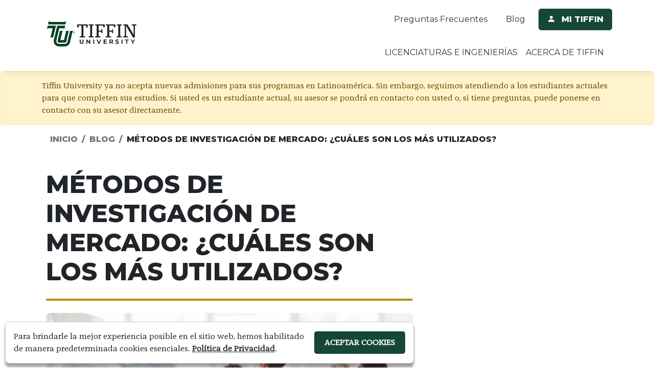

--- FILE ---
content_type: text/html; charset=utf-8
request_url: https://global.tiffin.edu/blog/metodos-de-investigacion-de-mercados-mas-utilizados
body_size: 16827
content:



<!doctype html>
<html lang="es">
<head>
	<meta charset="utf-8" />
	<meta name="viewport" content="width=device-width, initial-scale=1.0" />
	<title>Métodos de investigación de mercado  - Tiffin University</title>
	<meta name="google-site-verification" content="3cdT5kK2VPPvdHzfKSWgOFzzPWDzw2iG3Z4TC0-0SKw" />
	<link rel="shortcut icon" href="https://d3a9n3quhe2vf1.cloudfront.net/images/0-master/favicon.ico" type="image/x-icon" />
	<link rel="stylesheet" href="https://d3a9n3quhe2vf1.cloudfront.net/css/intltelinput.min.css" />
	<link rel="stylesheet" href="https://d3a9n3quhe2vf1.cloudfront.net/css/styles.min.css" />
	<link rel="stylesheet" href="https://d3a9n3quhe2vf1.cloudfront.net/css/bootstrap.min.css" />
	<link rel="stylesheet" href="https://cdn.jsdelivr.net/npm/bootstrap-icons@1.10.4/font/bootstrap-icons.css" async>
	<link rel="preconnect" href="https://fonts.googleapis.com">
	<link rel="preconnect" href="https://fonts.gstatic.com" crossorigin>
	<link href="https://fonts.googleapis.com/css2?family=Montserrat:wght@400;800&display=swap" rel="stylesheet">
	<link href="https://global.tiffin.edu/blog/metodos-de-investigacion-de-mercados-mas-utilizados" rel="canonical" />


	<meta name="description" content="Descubre los 9 métodos de estudio de mercado más utilizados, fundamentales para que los profesionales en marketing aporten al éxito comercial." />
	<meta name="keywords" content="metodos de estudio de mercado, metodos de investigacion de mercado, tecnicas de investigacion de mercados, tipos de investigacion de mercados, investigacion de mercado, grupos focales" />
	<meta property="og:title" content="Métodos de investigación de mercado  - Tiffin University" />
	<meta property="og:url" content="https://global.tiffin.edu/blog/metodos-de-investigacion-de-mercados-mas-utilizados" />
	<meta property="og:description" content="Descubre los 9 métodos de estudio de mercado más utilizados, fundamentales para que los profesionales en marketing aporten al éxito comercial." />
	<meta property="og:site_name" content="Tiffin University" />
    <meta property="og:type" content="article" />
    <meta property="article:published_time" content="27/01/2022" />
    <meta property="article:modified_time" content="04/12/2024" />
    <meta property="og:image" content="https://global.tiffin.edu/img/article/metodos-de-investigacion-de-mercados-mas-utilizados.webp" />
    <meta property="og:image:alt" content="metodos de investigacion de mercados mas utilizados" />
    <meta name="twitter:card" content="summary_large_image" />
    <meta name="twitter:title" content="Métodos de investigación de mercado  - Tiffin University" />
    <meta name="twitter:description" content="Descubre los 9 métodos de estudio de mercado más utilizados, fundamentales para que los profesionales en marketing aporten al éxito comercial." />
    <meta name="twitter:image" content="https://global.tiffin.edu/img/article/metodos-de-investigacion-de-mercados-mas-utilizados.webp" />


	

	<!-- Google Tag Manager -->
<script>(function(w,d,s,l,i){w[l]=w[l]||[];w[l].push({'gtm.start':
new Date().getTime(),event:'gtm.js'});var f=d.getElementsByTagName(s)[0],
j=d.createElement(s),dl=l!='dataLayer'?'&l='+l:'';j.async=true;j.src=
'https://www.googletagmanager.com/gtm.js?id='+i+dl;f.parentNode.insertBefore(j,f);
})(window,document,'script','dataLayer','GTM-WK8M3CJ');</script>
<!-- End Google Tag Manager -->
</head>

<body>
	    <!-- Google Tag Manager (noscript) --> 
<noscript>
 <iframe src="https://www.googletagmanager.com/ns.html?id=GTM-WK8M3CJ" height="0" width="0" style="display:none;visibility:hidden"></iframe>
</noscript>
<!-- End Google Tag Manager (noscript) -->

    <header>
        <!--TOP HEADER-->
       <div b-73psngb2vq class="container header-top nav-bg">
            <div b-73psngb2vq class="d-none d-lg-flex flex-row justify-content-between align-items-center mt-2">
                <div b-73psngb2vq></div> <!--Div necesario para el posicionamiento del logo-->
                <a b-73psngb2vq class="navbar-brand logo-absolute" href="/">
                    <img b-73psngb2vq src="https://d3a9n3quhe2vf1.cloudfront.net/images/0-master/logo-ti.svg" height="50" width="175" class="img-fluid" alt="Tiffin Logo" />
                </a>
                <div b-73psngb2vq class="d-lg-flex d-none">
                    <div b-73psngb2vq class="p-2">
                        <a b-73psngb2vq class="d-flex justify-content-center align-content-start" href="/faqs">Preguntas Frecuentes</a>
                    </div>
                    <div b-73psngb2vq class="p-2">
						<a b-73psngb2vq class="d-flex justify-content-center" href="/blog">Blog</a>
                    </div>
                    <div b-73psngb2vq class="d-flex align-items-center py-2 ps-2">
                        <a b-73psngb2vq class="btn-primary py-2 px-3" href="/mi-tiffin">
                            <i b-73psngb2vq class="bi bi-person-fill me-2"></i>
                            <b b-73psngb2vq>MI TIFFIN</b>
                        </a>
                    </div>
                </div>
            </div>
        </div>
    </header>
    <!--END TOP HEADER-->
    <!--NAV MOBILE-->
	<div b-73psngb2vq class="d-flex flex-column-reverse sticky-top" style="z-index:999 !important;">
    <nav b-73psngb2vq class="nav-bg navbar navbar-expand-lg p-0 sticky-top shadow-bot" style="z-index:999 !important; margin-top:-1px;">
        <div b-73psngb2vq class="container bg-white d-block d-lg-none">
            <div b-73psngb2vq class="container p-0 d-flex flex-row justify-content-between">
                <a b-73psngb2vq class="navbar-brand d-lg-none" href="/">
                    <img b-73psngb2vq src="https://d3a9n3quhe2vf1.cloudfront.net/images/0-master/logo-ti.svg" height="65" width="187" class="img-fluid p-2" alt="Tiffin University logo" />
                </a>
                <button b-73psngb2vq class="navbar-toggler px-2 border-0 rounded-0" type="button" data-bs-toggle="collapse" data-bs-target="#navbarSupportedContent" aria-controls="navbarSupportedContent" aria-expanded="false" aria-label="Toggle navigation">
                    <div b-73psngb2vq class="navbar-toggler-icon ">
                        <div b-73psngb2vq class="icon-la"></div>
                        <div b-73psngb2vq class="icon-l"></div>
                        <div b-73psngb2vq class="icon-l"></div>
                    </div>
                </button>
            </div>
        </div>
        <div b-73psngb2vq class="container">
            <!--MENU DROPDOWN -->
            <div b-73psngb2vq class="collapse navbar-collapse justify-content-end menu-options" id="navbarSupportedContent">
                <ul b-73psngb2vq class="navbar-nav w-100 justify-content-end">
                    <li b-73psngb2vq class="logoanimation" style="display:none;">
                        <a b-73psngb2vq class="navbar-brand p-0 d-flex flex-start" href="/">
                            <img b-73psngb2vq src="https://d3a9n3quhe2vf1.cloudfront.net/images/0-master/logo-ti.svg" height="50" alt="Emblema Tiffin" />
                        </a>
                    </li>
                    <li b-73psngb2vq class="d-flex d-lg-none justify-content-end pe-2 pb-2">
                        <button b-73psngb2vq class="btn-close" type="button" data-bs-toggle="collapse" data-bs-target="#navbarSupportedContent" aria-controls="navbarSupportedContent" aria-expanded="false" aria-label="Toggle navigation">
                        </button>
                    </li>
                    <!--PREGRADOS DESKTOP-->
                    <li b-73psngb2vq class="nav-item has-megamenu dropdown">
                        <a b-73psngb2vq data-bs-auto-close="outside" class="btnaction just-over logoanimation d-flex flex-row flex-lg-column justify-content-between justify-content-lg-center align-items-center dropdown-toggle p-2 px-lg-0 w-100" data-bs-toggle="dropdown">
                            <div b-73psngb2vq class="d-flex flex-row flex-lg-column align-items-center">
                                <p b-73psngb2vq class="center-nav m-0 p-2 px-xl-2 text-mayus">Licenciaturas e Ingenierías</p>
                            </div>
                            <i b-73psngb2vq class="bi bi-chevron-down d-block d-lg-none"></i>
                        </a>
                        <!--MEGA MENU PREGRADOS DESKTOP-->
                        <div b-73psngb2vq class="dropdown-menu megamenu m-0 ps-3 px-lg-0 pt-lg-3" role="menu">
                            <div b-73psngb2vq class="container">
                                <div b-73psngb2vq class="row">
                                    <a b-73psngb2vq class="fw-bold w-100 p-2 linkMega m-0 text-decoration-none" href="/licenciaturas-ingenierias">Todas las licenciaturas e ingenierías</a>
                                    <div b-73psngb2vq class="px-0">
                                    <a href="/ingenierias/ingenieria-sistemas-computacionales-desarrollo-software" class="text-decoration-none"><p class="linkMega">Ingeniería en Sistemas Computacionales - Desarrollo de Software</p></a>
                                    
                                    
                                    <a href="/licenciaturas/licenciatura-administracion-empresas-estudios-administrativos" class="text-decoration-none"><p class="linkMega">Licenciatura en Administración de Empresas - Estudios Administrativos</p></a>
                                    <a href="/licenciaturas/licenciatura-administracion-empresas-marketing-digital-integrado" class="text-decoration-none"><p class="linkMega">Licenciatura en Administración de Empresas - Marketing Digital Integrado</p></a>
                                    <a href="/licenciaturas/licenciatura-psicologia" class="text-decoration-none"><p class="linkMega">Licenciatura en Psicología</p></a>
                                    </div>
                                </div>
                            </div>
                        </div>
                    </li>
                    <!--FIN MENU PREGRADOS-->
                    <!--MENU DROPDOWN MOBILE-->
                    <!--ACERCA DE-->
                    <!--Acerca de-->
                    <li b-73psngb2vq class="nav-item dropdown me-lg-2">
                        <a b-73psngb2vq class="btnaction just-over logoanimation d-flex flex-row flex-lg-column justify-content-between justify-content-lg-center align-items-center dropdown-toggle p-2 px-lg-0 w-100" data-bs-toggle="dropdown">
                            <div b-73psngb2vq class="d-flex flex-row flex-lg-column align-items-center">
                                <p b-73psngb2vq class="center-nav m-0 p-2 text-mayus">Acerca de Tiffin</p>
                            </div>
                            <i b-73psngb2vq class="bi bi-chevron-down d-block d-lg-none"></i>
                        </a>
                        <div b-73psngb2vq class="dropdown-menu megamenu m-0 ps-3 px-lg-0 pt-lg-3" style="min-width: 250px;" role="menu">
                                <div b-73psngb2vq class="d-flex flex-column flex-lg-row">
                                    <div b-73psngb2vq class="d-flex flex-column col-12">
                                        <a b-73psngb2vq href="/acerca-de-tiffin" class="p-2 linkMega m-0">
											<p b-73psngb2vq class="m-0">Acerca de Tiffin</p>
                                        </a>
										<a b-73psngb2vq href="/pasantias-virtuales" class="p-2 linkMega m-0">
											<p b-73psngb2vq class="m-0">Pasantías Virtuales</p>
										</a>
                                        <a b-73psngb2vq href="/experiencia-estudiantil" class="p-2 linkMega m-0">
											<p b-73psngb2vq class="m-0">Experiencia Estudiantil</p>
                                        </a>
                                        <a b-73psngb2vq href="/por-que-elegir-tiffin" class="p-2 linkMega m-0">
											<p b-73psngb2vq class="m-0">Por qué elegir Tiffin</p>
                                        </a>
                                        <a b-73psngb2vq href="/testimonios" class="p-2 linkMega m-0">
                                            <p b-73psngb2vq class="m-0">Testimonios</p>
                                        </a>
                                        <a b-73psngb2vq href="/profesores" class="p-2 linkMega m-0">
                                            <p b-73psngb2vq class="m-0">Profesores</p>
                                        </a>
										
                                    </div>
                                </div>
                        </div>
                        <!-- dropdown-mega-menu.// -->
                    </li>
                    <li b-73psngb2vq class="nav-item d-lg-none d-md-block">
                        <a b-73psngb2vq class="logoanimation d-flex flex-row flex-lg-column align-items-center p-2" href="/faqs">
                            <p b-73psngb2vq class="m-0 p-2 px-lg-0">Preguntas Frecuentes</p>
                        </a>
                    </li>
                    <li b-73psngb2vq class="nav-item d-lg-none d-md-block">
						<a b-73psngb2vq class="logoanimation d-flex flex-row flex-lg-column align-items-center p-2" href="/blog">
                            <p b-73psngb2vq class="m-0 p-2 px-lg-0">Blog</p>
                        </a>
                    </li>
                    <li b-73psngb2vq class="nav-item d-lg-none d-md-block">
                        <a b-73psngb2vq class="btn-primary logoanimation d-flex justify-content-center px-2 w-100 mt-2 mb-3" href="/mi-tiffin">
                            <i b-73psngb2vq class="bi bi-person-fill me-2"></i>
                            <p b-73psngb2vq class="fw-bold m-0">MI TIFFIN</p>
                        </a>
                    </li>
                </ul>
            </div>
        </div>
    </nav>
	</div>

	<div b-73psngb2vq class="alert alert-warning m-0">
		<div b-73psngb2vq class="container">
			Tiffin University ya no acepta nuevas admisiones para sus programas en Latinoamérica. Sin embargo, seguimos atendiendo a los estudiantes actuales para que completen sus estudios. Si usted es un estudiante actual, su asesor se pondrá en contacto con usted o, si tiene preguntas, puede ponerse en contacto con su asesor directamente.
		</div>
	</div>

    
<main class="bg-white pb-5">
    <!-- BREADCRUMS-->
    <nav>
        <div class="container-fluid d-none d-lg-block">
            <div class="container">
                <nav aria-label="breadcrumb" class="mt-3">
                    <ol class="breadcrumb px-3">
                        <li class="breadcrumb-item text-uppercase"><a href="/">Inicio</a></li>
                        <li class="breadcrumb-item"><a href="/blog">Blog</a></li>
                        <li class="breadcrumb-item"><span>M&#xE9;todos de investigaci&#xF3;n de mercado: &#xBF;cu&#xE1;les son los m&#xE1;s utilizados?</span></li>
                    </ol>
                </nav>
            </div>
        </div>
    </nav>
    <!--END BREADCRUMS-->
    <!-- /////// END BREADCRUMS -->
    <!-- START TITTLE MOBILE -->
    <article>
        <section>
            <div class="container mt-4">
                <div class="row gx-3 justify-content-between">
                    <div class="col-12 col-lg-8 px-3" style="max-width: 750px;">
                        <div>
                            <div class="p-0">
                                <h1 class="display-5 mt-4 weight-800 text-uppercase">M&#xE9;todos de investigaci&#xF3;n de mercado: &#xBF;cu&#xE1;les son los m&#xE1;s utilizados?</h1>
                            </div>
                            <div class="hero-border w-100 my-4"></div>
                        </div>
                        <div class="row">
                            <div>
                                <img src="https://d3a9n3quhe2vf1.cloudfront.net/img/article/metodos-de-investigacion-de-mercados-mas-utilizados.webp" class="img-fluid rounded-3" alt="M&#xE9;todos de investigaci&#xF3;n de mercado: &#xBF;cu&#xE1;les son los m&#xE1;s utilizados?" />
                            </div>
                            <div class="d-flex flex-column-reverse flex-md-row mt-4">
                                <div class="w-100 d-flex align-items-center justify-content-start">
                                    <!-- SHARE BUTTON -->
                                    <div><div class="share-dialog"><header class="d-flex flex-row justify-content-between align-items-center"><h3 class="dialog-title bg-white">Compartir</h3>
            <button class="close-button bg-white"><a href="#close" rel="nofollow"><div class="m-0 ms-1 p-3"><i class="bi bi-x-circle text-primary"></i></div></a></button></header>
        <div class="d-flex flex-row flex-wrap justify-content-between py-2"><a href="https://www.facebook.com/sharer/sharer.php?u=<%=HttpContext.Current.Request.Url.AbsoluteUri" rel="nofollow"><div class="m-0 ms-1 p-3 rounded border shadow-sm bg-white social-button"><i class="bi bi-facebook"></i></div></a>
            
            <a href="https://twitter.com/intent/tweet?url=<%=HttpContext.Current.Request.Url.AbsoluteUri&text=Programas%20100%25%20online%20en%20espa%C3%B1ol,%20certificados%20en%20Estados%20Unidos." rel="nofollow"><div class="m-0 ms-1 p-3 rounded border shadow-sm bg-white social-button"><i class="bi bi-twitter"></i></div></a>
            
            <a href="https://www.linkedin.com/shareArticle?mini=true&url=<%=HttpContext.Current.Request.Url.AbsoluteUri" rel="nofollow"><div class="m-0 ms-1 p-3 rounded border shadow-sm bg-white social-button"><i class="bi bi-linkedin"></i></div></a>
            
            <a href="mailto:info@example.com?&subject=&cc=&bcc=&body=<%=HttpContext.Current.Request.Url.AbsoluteUri%0AProgramas%20100%25%20online%20en%20espa%C3%B1ol,%20certificados%20en%20Estados%20Unidos." rel="nofollow"><div class="m-0 ms-1 p-3 rounded border shadow-sm bg-white social-button"><i class="bi bi-envelope-fill"></i></div></a></div></div></div>
<div class="d-flex align-items-center"><button type="button" id="CopiarLink" class="d-none d-lg-block btn-primary d-lg-block fw-bold"><i class="bi bi-share me-2"></i>
        Compartir
    </button>
    <button class="d-block d-lg-none share-button btn-primary d-lg-block fw-bold" type="button" title="Comparte este programa"><i class="bi bi-share"></i>
        Compartir
    </button></div>

<svg class="hidden-share"><defs><symbol id="share-icon" viewBox="0 0 24 24" fill="none" stroke="currentColor" stroke-width="2" stroke-linecap="round" stroke-linejoin="round" class="feather feather-share"><path d="M4 12v8a2 2 0 0 0 2 2h12a2 2 0 0 0 2-2v-8"></path>
            <polyline points="16 6 12 2 8 6"></polyline>
            <line x1="12" y1="2" x2="12" y2="15"></line></symbol>

        <symbol id="facebook" viewBox="0 0 24 24" fill="#3b5998" stroke="#3b5998" stroke-width="2" stroke-linecap="round" stroke-linejoin="round" class="feather feather-facebook"><path d="M18 2h-3a5 5 0 0 0-5 5v3H7v4h3v8h4v-8h3l1-4h-4V7a1 1 0 0 1 1-1h3z"></path></symbol>

        <symbol id="twitter" viewBox="0 0 24 24" fill="#1da1f2" stroke="#1da1f2" stroke-width="2" stroke-linecap="round" stroke-linejoin="round" class="feather feather-twitter"><path d="M23 3a10.9 10.9 0 0 1-3.14 1.53 4.48 4.48 0 0 0-7.86 3v1A10.66 10.66 0 0 1 3 4s-4 9 5 13a11.64 11.64 0 0 1-7 2c9 5 20 0 20-11.5a4.5 4.5 0 0 0-.08-.83A7.72 7.72 0 0 0 23 3z"></path></symbol>

        <symbol id="email-share" viewBox="0 0 24 24" fill="#777" stroke="#fafafa" stroke-width="2" stroke-linecap="round" stroke-linejoin="round" class="feather feather-mail"><path d="M4 4h16c1.1 0 2 .9 2 2v12c0 1.1-.9 2-2 2H4c-1.1 0-2-.9-2-2V6c0-1.1.9-2 2-2z"></path>
            <polyline points="22,6 12,13 2,6"></polyline></symbol>

        <symbol id="linkedin" viewBox="0 0 24 24" fill="#0077B5" stroke="#0077B5" stroke-width="2" stroke-linecap="round" stroke-linejoin="round" class="feather feather-linkedin"><path d="M16 8a6 6 0 0 1 6 6v7h-4v-7a2 2 0 0 0-2-2 2 2 0 0 0-2 2v7h-4v-7a6 6 0 0 1 6-6z"></path>
            <rect x="2" y="9" width="4" height="12"></rect>
            <circle cx="4" cy="4" r="2"></circle></symbol>

        <symbol id="close" viewBox="0 0 24 24" fill="none" stroke="currentColor" stroke-width="2" stroke-linecap="round" stroke-linejoin="round" class="feather feather-x-square"><rect x="3" y="3" width="18" height="18" rx="2" ry="2"></rect>
            <line x1="9" y1="9" x2="15" y2="15"></line>
            <line x1="15" y1="9" x2="9" y2="15"></line></symbol></defs></svg>
                                    <!-- END SHARE BUTTON-->
                                </div>
                                <div class="w-100 d-flex align-items-center justify-content-start justify-content-md-end">
                                    <div class="d-flex flex-column">
                                        <p class="fw-bold m-0 p-2 mb-3 mb-md-0">Nadia Azcona</p>
                                        <p class="m-0 p-2 text-muted mb-3 mb-md-0 date-news">04/12/2024</p>
                                    </div>
                                </div>
                            </div>
                        </div>
                        <div class="mt-3" id="formate-news">
                            <div class="va-itall">
                                <p><p><span style="font-style: italic;">Cada vez existen más técnicas de investigación de mercado para los profesionales en marketing que buscan y analizan información de valor. Pero, ¿cuáles son los métodos de estudio de mercado más usados? Descúbrelo en el siguiente artículo.&nbsp; &nbsp;&nbsp;</span></p> </p>
                            </div>
                            <p><p dir="ltr">Al hablar de los métodos de estudio de mercado se hace referencia al proceso de recopilación, análisis e interpretación de datos e información, relacionados con un mercado específico, sus consumidores, competidores y los factores que lo afectan. El objetivo principal de esta investigación es obtener conocimientos y comprender mejor el entorno de interés, para respaldar la toma de decisiones de marketing, desarrollando estrategias comerciales pertinentes y efectivas.</p><p><b id="docs-internal-guid-c9dcc31a-7fff-b262-13ea-66b05190112e"><br></b></p><p dir="ltr">La investigación de mercado implica la aplicación de diversos métodos y técnicas. Estos son variados y se pueden clasificar en diferentes categorías, dependiendo del enfoque y la técnica empleada. A continuación, te presentamos los métodos más usados:</p><p dir="ltr"><br></p><h2 dir="ltr">Encuestas</h2><p dir="ltr">Las encuestas como método de investigación de mercado tratan de la recolección de datos mediante cuestionarios estructurados que se distribuyen a un grupo seleccionado de personas. Estos cuestionarios pueden ser realizados en persona, por teléfono, por correo electrónico o en línea, y contienen preguntas diseñadas para obtener información específica sobre opiniones, comportamientos, preferencias y características demográficas de los consumidores.</p><p dir="ltr"><br></p><p dir="ltr">Este método permite recopilar datos cuantitativos que se pueden analizar estadísticamente para identificar tendencias, medir la satisfacción del cliente, evaluar la demanda de un producto o servicio, y tomar decisiones informadas sobre estrategias de marketing. Las encuestas son valiosas por su capacidad de alcanzar una muestra representativa de la población objetivo y generar resultados que pueden generalizarse a un público más amplio.</p><p dir="ltr"><br></p><p dir="ltr"><br></p><h2 dir="ltr">Grupos focales (focus groups)</h2><p dir="ltr">Consiste en una de las metodologías cualitativas más eficaces, pero quizás también una la más compleja de llevar a cabo. En la práctica, es necesario reunir a un grupo determinado de personas que represente al público objetivo. Por lo general, el profesional egresado de la <a href="https://global.tiffin.edu/licenciaturas/licenciatura-administracion-empresas-marketing-digital-integrado" target="_blank" style="font-weight: bold;">Licenciatura en Marketing</a> selecciona con base en ciertos criterios de segmentación o de interés, de acuerdo a lo que busque investigar.&nbsp;</p><p dir="ltr"><br></p><p dir="ltr">El desarrollo del focus group está monitoreado por el organizador y en muchos casos, no solamente se toma nota de lo debatido, sino también se graba. Lo que se busca es que los integrantes de estos grupos den su opinión, percepción o experiencia acerca del tema planteado.</p><p dir="ltr"><br></p><p dir="ltr"><br></p><h2 dir="ltr">Entrevistas en profundidad</h2><p dir="ltr">Son un método cualitativo de investigación de mercado que consiste en conversaciones detalladas y directas entre un investigador y un participante. Estas entrevistas se llevan a cabo de manera individual, permitiendo explorar en detalle las percepciones, motivaciones y experiencias del entrevistado respecto a un tema, producto o servicio específico.&nbsp;</p><p dir="ltr"><br></p><p dir="ltr">A diferencia de las encuestas, las entrevistas en profundidad no siguen un cuestionario rígido, sino que se basan en una guía de temas que permite al investigador adaptar las preguntas según las respuestas del participante, obteniendo así información más rica y matizada Es un método especialmente útil para entender los factores subyacentes que influyen en el <a href="https://global.tiffin.edu/blog/factores-que-influyen-en-el-comportamiento-del-consumidor" target="_blank" style="font-weight: bold;">comportamiento del consumidor</a>, como emociones, creencias y valores.&nbsp;</p><p dir="ltr"><br></p><p dir="ltr"><br></p><h2 dir="ltr">Observación</h2><p dir="ltr">Tiene que ver con en el monitoreo directo de las decisiones de los clientes en situaciones naturales, sin intervención o influencia del investigador. Este método se utiliza para entender cómo las personas interactúan con productos, servicios o entornos, capturando sus acciones, gestos y decisiones en tiempo real. La observación puede realizarse en tiendas, eventos, o cualquier otro contexto relevante, permitiendo a los investigadores detectar patrones conductuales y reacciones que los consumidores pueden no expresar verbalmente.</p><p dir="ltr"><br></p><p dir="ltr">Este enfoque es valioso porque proporciona datos cualitativos auténticos y contextuales sobre las acciones de los clientes, lo que puede ser difícil de obtener a través de otros métodos. La observación es particularmente útil cuando se busca comprender el "qué" y "cómo" de las conductas, complementando otros métodos que se centran en el "por qué".</p><p dir="ltr"><br></p><p dir="ltr"><br></p><h2 dir="ltr">Investigación experimental</h2><p dir="ltr">Se trata de la manipulación deliberada de una o más variables independientes para observar y medir sus efectos en una o más variables dependientes, generalmente en un entorno controlado. Este método se emplea para establecer relaciones de causa y efecto, permitiendo a los investigadores identificar cómo diferentes factores, como cambios en el precio, diseño del producto o estrategias de marketing, influyen en el comportamiento del consumidor.</p><p dir="ltr"><br></p><p dir="ltr">Ofrece un alto grado de control sobre las variables y condiciones del experimento, lo que permite aislar y examinar específicamente el impacto de cada variable. Al aplicar este método, las empresas pueden realizar pruebas piloto antes de lanzar un producto o campaña a gran escala, minimizando riesgos y optimizando estrategias basadas en evidencia empírica.&nbsp;</p><p dir="ltr"><br></p><p dir="ltr"><br></p><h2 dir="ltr">Análisis de datos secundarios</h2><p dir="ltr">Es un método enfocado en la revisión y evaluación de información previamente recopilada y publicada por otras fuentes. Estos datos pueden englobar informes de la industria, estudios académicos, estadísticas gubernamentales, datos de censos y registros de ventas. A diferencia de la investigación primaria, que recolecta datos nuevos, el análisis de datos secundarios aprovecha la información existente, lo que permite obtener insights sin la necesidad de realizar una investigación de campo costosa y demorada.</p><p dir="ltr"><br></p><p dir="ltr">Este método es especialmente útil para obtener una visión general del mercado, identificar tendencias, comparar datos históricos y contextualizar los resultados de la investigación primaria. El análisis de datos secundarios puede ahorrar tiempo y recursos y es particularmente valioso en las etapas iniciales de un proyecto de investigación de mercado, ya que ayuda a definir el problema, formular hipótesis y orientar el estudio hacia áreas más específicas que requieran una investigación primaria detallada.</p><p dir="ltr"><br></p><p dir="ltr"><br></p><h2 dir="ltr">Pruebas de producto</h2><p dir="ltr">Consiste en ofrecer un artículo a un grupo seleccionado de consumidores para que lo utilicen y brinden su retroalimentación. Este proceso permite a las empresas evaluar la aceptación, funcionalidad y satisfacción del producto antes de su lanzamiento oficial en el mercado. Las pruebas pueden contener aspectos como el diseño, sabor, calidad, facilidad de uso, entre otros, y se pueden realizar en entornos controlados o en la vida cotidiana del consumidor.</p><p dir="ltr"><br></p><p dir="ltr">Esta técnica es crucial para identificar posibles mejoras y detectar problemas que podrían afectar la aceptación del producto en el mercado. La retroalimentación obtenida a través de las pruebas de producto ayuda a las empresas a tomar decisiones informadas sobre ajustes necesarios, asegurando que el producto final cumpla con las expectativas del consumidor y tenga mayores posibilidades de éxito comercial.</p><p dir="ltr"><br></p><p dir="ltr"><br></p><h2 dir="ltr">Investigación en línea (online research)</h2><p dir="ltr">Se centra en la recopilación y análisis de datos a través de medios digitales, como encuestas en línea, análisis de redes sociales y seguimiento del comportamiento de los usuarios en sitios web. Este enfoque permite a las empresas acceder a una amplia audiencia de manera rápida y eficiente, obteniendo información en tiempo real sobre las preferencias, opiniones y comportamientos de los clientes en el entorno digital.</p><p dir="ltr"><br></p><p dir="ltr">Este método es esencialmente útil por su capacidad de llegar a grandes volúmenes de datos de forma económica y su flexibilidad para segmentar audiencias específicas. Además, la investigación en línea permite analizar tendencias y patrones de consumo a lo largo del tiempo, lo que es fundamental para ajustar estrategias de marketing y productos de acuerdo con las dinámicas cambiantes del mercado.</p><p dir="ltr"><br></p><p dir="ltr"><br></p><h2 dir="ltr">Técnicas de proyección</h2><p dir="ltr">Se utilizan para explorar los pensamientos, emociones y motivaciones subyacentes de los clientes de manera indirecta. Estas técnicas se basan en la presentación de estímulos ambiguos, como imágenes, frases incompletas o escenarios hipotéticos, a los participantes, quienes luego proyectan sus propias percepciones y sentimientos en sus respuestas.&nbsp;</p><p dir="ltr"><br></p><p dir="ltr">Es un método particularmente recomendado cuando se busca entender las actitudes y creencias profundas que inciden en las decisiones de compra. Las técnicas de proyección permiten a los investigadores obtener insights más auténticos y reveladores, que pueden no surgir a través de métodos directos como encuestas o entrevistas. Estas técnicas son comúnmente utilizadas en estudios de branding, publicidad y desarrollo de productos para capturar las percepciones y asociaciones emocionales que los consumidores tienen con una marca o producto.</p><p dir="ltr"><br></p><p dir="ltr">Cada uno de estos métodos tiene tanto sus ventajas como sus limitaciones, y la elección de la técnica adecuada depende del tipo de información que se necesite y del objetivo específico de la investigación de mercado.</p><p dir="ltr"><br></p><p dir="ltr"><br></p><h2 dir="ltr">¿Por qué es importante conocer los métodos de investigación de mercado?</h2><p><b><br></b></p><ol><li dir="ltr" aria-level="1"><p dir="ltr" role="presentation">Facilitan la toma de decisiones informadas, basadas en evidencia, en lugar de suposiciones o conjeturas.&nbsp;</p></li><li dir="ltr" aria-level="1"><p dir="ltr" role="presentation">Ayudan a las empresas a comprender a su público objetivo. De esta forma, pueden adaptar sus productos, servicios y estrategias de marketing para satisfacer sus demandas y expectativas.</p></li><li dir="ltr" aria-level="1"><p dir="ltr" role="presentation">Permiten la identificación de oportunidades de mercado potenciales y también a detectar amenazas y desafíos.&nbsp;</p></li><li dir="ltr" aria-level="1"><p dir="ltr" role="presentation">Proporcionan información valiosa para el desarrollo de estrategias de marketing efectivas. Tal como, el diseño de mensajes publicitarios más persuasivos, el establecimiento de precios adecuados o la selección de los canales de distribución más apropiados.</p></li><li dir="ltr" aria-level="1"><p dir="ltr" role="presentation">Impulsa a las marcas a evaluar la efectividad de sus estrategias de marketing. Esto permite ajustar y mejorar las estrategias en función de los resultados obtenidos.</p></li></ol><p dir="ltr"><br></p><p dir="ltr">En un entorno empresarial cada vez más competitivo, elegir el método de investigación de mercado adecuado puede marcar la diferencia entre el éxito y el fracaso. Ya sea que optes por enfoques cuantitativos o cualitativos, la clave está en comprender a fondo la audiencia y tomar alternativas sustentadas que impulsen el negocio hacia adelante.&nbsp;</p><p><b><br></b></p><p dir="ltr">Recuerda, la investigación de mercado no solo se trata de recoger datos, sino de interpretar la historia que esos datos cuentan.</p><p dir="ltr"><br></p></p>
                            <br />
                        </div>
                    </div>
                    <!-- END SECTION INFORMACION -->
                    <!-- START CONTACTFORM -->
                    <div class="col-12 col-lg-4">
                        <div class="h-100" id="FormScroll" style="margin-top: -24px;">
                            
                        </div>
                    </div>
                    <!-- END CONTACTFORM -->
                </div>
            </div>
        </section>
    </article>
</main>
<!-- FIXED BUTTON MOBILE -->




	<!-- BANNER TOP FOOTER -->
	<!-- FOOTER -->
	<footer b-73psngb2vq class="container-fluid px-0">
		<div b-73psngb2vq class="bg-primary py-4">
			<div b-73psngb2vq class="container">
				<div b-73psngb2vq class="d-flex justify-content-between flex-column flex-lg-row">
					<div b-73psngb2vq class="d-flex flex-column text-footer col-a">
						<a b-73psngb2vq href="/licenciaturas-ingenierias" class="underline">Licenciaturas e Ingenierías</a>
						<a href="/ingenierias/ingenieria-sistemas-computacionales-desarrollo-software" class="text-decoration-none"><p class="linkMega">Ingeniería en Sistemas Computacionales - Desarrollo de Software</p></a>
						
						
						<a href="/licenciaturas/licenciatura-administracion-empresas-estudios-administrativos" class="text-decoration-none"><p class="linkMega">Licenciatura en Administración de Empresas - Estudios Administrativos</p></a>
						<a href="/licenciaturas/licenciatura-administracion-empresas-marketing-digital-integrado" class="text-decoration-none"><p class="linkMega">Licenciatura en Administración de Empresas - Marketing Digital Integrado</p></a>
						<a href="/licenciaturas/licenciatura-psicologia" class="text-decoration-none"><p class="linkMega">Licenciatura en Psicología</p></a>
					</div>
					<div b-73psngb2vq class="d-flex flex-column text-footer col-b mt-4 mt-lg-0">
						<a b-73psngb2vq href="/terminos-condiciones" class="underline">Términos y Condiciones</a>
						<a b-73psngb2vq href="/acerca-de-tiffin" class="underline">Acerca de Tiffin</a>
						<a b-73psngb2vq href="https://global.tiffin.edu/info/catalogo-academico/794-catalogo-academico.pdf" class="underline">Catálogo Académico</a>
						<a b-73psngb2vq href="/faqs" class="underline">Preguntas Frecuentes</a>
						<a b-73psngb2vq href="/blog" class="underline">Blog</a>
						<a b-73psngb2vq href="/mi-tiffin" class="underline">Mi Tiffin</a>
					</div>
					<div b-73psngb2vq class="d-flex flex-column text-footer col-c mt-4 mt-lg-0">
						<img b-73psngb2vq src="https://d3a9n3quhe2vf1.cloudfront.net/images/0-master/logo-ti-white.svg" width="257" height="74" class="img-fluid" alt="Tiffin University" loading="lazy" />
						<div b-73psngb2vq class="my-2 d-flex flex-column align-items-start align-items-lg-end">
							<div b-73psngb2vq class="text-white-50 text-end text-montserrat fw-bold my-2">Síguenos en nuestras redes</div>
							<div b-73psngb2vq class="d-flex flex-row gap-3 my-2">
								<a b-73psngb2vq class="social text-white" target="_blank" href="https://www.linkedin.com/company/tiffin-university-latinoamerica-online" rel="noreferrer noopener">
									<img b-73psngb2vq src="https://d3a9n3quhe2vf1.cloudfront.net/images/1-home/icons/icon-linkedin.svg" class="img-fluid" width="24" height="24" alt="Linkedin Tiffin" loading="lazy" />
								</a>
								<a b-73psngb2vq class="social text-white" target="_blank" href="https://www.facebook.com/TiffinUniversityLatinoamerica/" rel="noreferrer noopener">
									<img b-73psngb2vq src="https://d3a9n3quhe2vf1.cloudfront.net/images/1-home/icons/icon-facebook.svg" class="img-fluid" width="24" height="24" alt="Facebook Tiffin" loading="lazy" />
								</a>
								<a b-73psngb2vq class="social text-white" target="_blank" href="https://www.instagram.com/tiffinlatinoamerica/" rel="noreferrer noopener">
									<img b-73psngb2vq src="https://d3a9n3quhe2vf1.cloudfront.net/images/1-home/icons/icon-instagram.svg" class="img-fluid" width="24" height="24" alt="Instagram Tiffin" loading="lazy" />
								</a>
								<a b-73psngb2vq class="social text-white ms-1" target="_blank" href="https://www.youtube.com/@tiffinlatinoamerica" rel="noreferrer noopener">
									<img b-73psngb2vq src="https://d3a9n3quhe2vf1.cloudfront.net/images/1-home/icons/icon-youtube.svg" class="img-fluid" width="24" height="24" alt="Youtube Tiffin" loading="lazy" />
								</a>
							</div>
						</div>
					</div>
				</div>
			</div>
		</div>
	</footer>
	<!-- ///////// END BANNER TOP FOOTER -->
	<!--FOOTER BOTTOM-->
	<div b-73psngb2vq class="bg-primary-dark d-flex flex-nowrap text-montserrat justify-content-center align-items-center py-2 view-banner">
		<div b-73psngb2vq class="container text-white text-center">
			<p b-73psngb2vq class="m-0">Copyright © 2026 <a b-73psngb2vq class="fw-bold text-white" href="https://www.tiffin.edu/">Tiffin University</a> 155 Miami St | Tiffin, OH 44883 | <a b-73psngb2vq class="fw-bold text-white ps-1" href="/politicas-de-privacidad">Política de Privacidad</a></p>
		</div>
	</div>
	<!--END FOOTER BOTTOM-->
	<!--FIXED BUTTONS MOBILE-->
	<!-- Modal -->
	<div b-73psngb2vq id="AlerUSA" class="modal fade" role="dialog">
		<div b-73psngb2vq class="modal-dialog">
			<div b-73psngb2vq class="modal-content">
				<div b-73psngb2vq class="modal-header">
					<h5 b-73psngb2vq class="modal-title">Attention</h5>
					<button b-73psngb2vq type="button" class="btn-close" data-bs-dismiss="modal" aria-label="Close"></button>
				</div>
				<div b-73psngb2vq class="modal-body pb-2">
					<input b-73psngb2vq id="cookie-usa" type="hidden" />
					<p b-73psngb2vq class="weight-800 text-center">This site is for Tiffin University online students in Latin America. Do you want to go to the official site for U.S. students?</p>
					<p b-73psngb2vq class="small text-center">(Atención: "Este sitio es para estudiantes online de Tiffin University en América Latina. ¿Desea ir al sitio oficial para estudiantes de Estados Unidos?")</p>
				</div>
				<div b-73psngb2vq class="d-flex align-items-center flex-column justify-content-center p-4 pt-0">
					<button b-73psngb2vq type="button" class="btn btn-secondary weight-800 rounded-1" onclick="UsaModal();" data-dismiss="modal">Continue to U.S. site</button>
				</div>
			</div>
		</div>
	</div>
	<!--END FOOTER-->

	

	<style>
		.lp-view { 
			display: none !important;
		}
	</style>

	<script type="text/javascript" src="https://d3a9n3quhe2vf1.cloudfront.net/js/site.min.js"></script>
	<script type="text/javascript" src="https://d3a9n3quhe2vf1.cloudfront.net/js/jquery-3.6.0.min.js"></script>
	<script type="text/javascript" src="https://d3a9n3quhe2vf1.cloudfront.net/js/jquery.validate.min.js"></script>
	<script type="text/javascript" src="https://d3a9n3quhe2vf1.cloudfront.net/js/bootstrap.min.js"></script>
	<script type="text/javascript" src="https://d3a9n3quhe2vf1.cloudfront.net/js/intltelinput.min.js"></script>
	<script type="text/javascript" src="https://d3a9n3quhe2vf1.cloudfront.net/js/links-programs.min.js"></script>
	<script type="text/javascript" src="https://d3a9n3quhe2vf1.cloudfront.net/js/share-programs.min.js"></script>
	<script type="text/javascript" src="https://d3a9n3quhe2vf1.cloudfront.net/js/ContactFormModal.min.js"></script>
	<script type="text/javascript" src="https://cdnjs.cloudflare.com/ajax/libs/crypto-js/4.2.0/crypto-js.min.js" integrity="sha512-a+SUDuwNzXDvz4XrIcXHuCf089/iJAoN4lmrXJg18XnduKK6YlDHNRalv4yd1N40OKI80tFidF+rqTFKGPoWFQ==" crossorigin="anonymous" referrerpolicy="no-referrer"></script>

		<div b-73psngb2vq id="popupCookies" class="popup-cookies p-3">
			<div b-73psngb2vq class="d-flex flex-column flex-lg-row">
				<p b-73psngb2vq class="mb-lg-0 me-lg-2 text-start">Para brindarle la mejor experiencia posible en el sitio web, hemos habilitado de manera predeterminada cookies esenciales. <a b-73psngb2vq href="/politicas-de-privacidad">Política de Privacidad</a>.</p>
				<button b-73psngb2vq class="button-ok" id="cookie-policies">ACEPTAR COOKIES</button>
			</div>
		</div>

	<!--JS PARA MEGA MENU ////////// PASAR A ARCHIVO-->
	<script>
		$("#cookie-policies").click(function () {
			$.ajax({
				url: "/ajax/cookie",
				success: function (data) {
					$("#popupCookies").hide();
				},
				error: function () {
				}
			});
		});

		function UsaModal() {
			$("#AlerUSA").modal('hide');
			window.location.assign('https://www.tiffin.edu/');
		}

		$(document).ready(function () {
			// get the country data from the plugin
			var countryDataTelefono = window.intlTelInputGlobals.getCountryData();
			inputTelefono = document.querySelector("#phone");
			addressDropdownTelefono = document.querySelector("#txtphoneCountry");

			if (inputTelefono && addressDropdownTelefono) {
				$.get("https://ipinfo.io/json?token=19ee9d8cc6ef4b", function (response) {
					var DefaultCountry = response.country.toLowerCase();

					// init plugin
					var iti = window.intlTelInput(inputTelefono, {
						initialCountry: DefaultCountry,
						countryCode: DefaultCountry,
						nationalMode: false,
						autoHideDialCode: false,
						separateDialCode: false,
						preferredCountries: ["ar", "bz", "bo", "cl", "co", "cr", "cu", "ec", "sv", "es", "gt", "hn", "mx", "ni", "pa", "py", "pe", "pr", "do", "uy", "ve"]
					});

					// populate the country dropdown
					for (var i = 0; i < countryDataTelefono.length; i++) {
						var country = countryDataTelefono[i];
						var optionNode = document.createElement("option");
						optionNode.value = country.iso2;
						var textNode = document.createTextNode(country.name);
						optionNode.appendChild(textNode);
						addressDropdownTelefono.appendChild(optionNode);
					}

					// set it's initial value
					addressDropdownTelefono.value = iti.getSelectedCountryData().iso2;

					// listen to the telephone inputTelefono for changes
					inputTelefono.addEventListener('countrychange', function (e) {
						addressDropdownTelefono.value = iti.getSelectedCountryData().iso2;
					});

					// listen to the address dropdown for changes
					addressDropdownTelefono.addEventListener('change', function () {
						iti.setCountry(this.value);
					});

					if (iti.getSelectedCountryData().iso2 == 'us' && $("#cookie-usa").val() == "") {
						$.ajax({
							url: "/ajax/cookieusa",
							success: function (data) {
								$("#AlerUSA").modal("show");
							},
							error: function () {
							}
						});
					}
				}, "json");
			}

			// get the country data from the plugin
			var countryDataTelefonoModal = window.intlTelInputGlobals.getCountryData();
			inputTelefonoModal = document.querySelector("#phoneModal");
			addressDropdownTelefonoModal = document.querySelector("#phoneCountryModal");

			if (inputTelefonoModal && addressDropdownTelefonoModal) {
				$.get("https://ipinfo.io/json?token=19ee9d8cc6ef4b", function (response) {
					var DefaultCountry = response.country.toLowerCase();

					// init plugin
					var iti = window.intlTelInput(inputTelefonoModal, {
						initialCountry: DefaultCountry,
						countryCode: DefaultCountry,
						nationalMode: false,
						autoHideDialCode: false,
						separateDialCode: false,
						preferredCountries: ["ar", "bz", "bo", "cl", "co", "cr", "cu", "ec", "sv", "es", "gt", "hn", "mx", "ni", "pa", "py", "pe", "pr", "do", "uy", "ve"]
					});

					// populate the country dropdown
					for (var i = 0; i < countryDataTelefonoModal.length; i++) {
						var country = countryDataTelefonoModal[i];
						var optionNode = document.createElement("option");
						optionNode.value = country.iso2;
						var textNode = document.createTextNode(country.name);
						optionNode.appendChild(textNode);
						addressDropdownTelefonoModal.appendChild(optionNode);
					}

					// set it's initial value
					addressDropdownTelefonoModal.value = iti.getSelectedCountryData().iso2;

					// listen to the telephone inputTelefonoModal for changes
					inputTelefonoModal.addEventListener('countrychange', function (e) {
						addressDropdownTelefonoModal.value = iti.getSelectedCountryData().iso2;
					});

					// listen to the address dropdown for changes
					addressDropdownTelefonoModal.addEventListener('change', function () {
						iti.setCountry(this.value);
					});

					if (iti.getSelectedCountryData().iso2 == 'us' && $("#cookie-usa").val() == "") {
						$.ajax({
							url: "/ajax/cookieusa",
							success: function (data) {
								$("#AlerUSA").modal("show");
							},
							error: function () {
							}
						});
					}
				}, "json");
			}

			$("#btnNavPregrados").click(function () {
				$("#defaultOpen").trigger("mouseover");
			});

			$("#btnNavMaestrias").click(function () {
				$("#defaultOpen2").trigger("mouseover");
			});
		});
	</script>

	<!-- START Botmaker Webchat-->

	<!-- END Botmaker Webchat-->
	<!-- SLIDERS - Testimonios -->
	<script>
		let currentIndex = 0;
		let slides = document.querySelectorAll('.carousel-itemA');
		const indicatorsContainer = document.querySelector('.indicators');
		let totalSlides = slides.length;
		let isMobile = window.innerWidth <= 991;

		function nextSlide() {
			currentIndex = (currentIndex + 1) % totalSlides;
			updateCarousel();
		}

		function prevSlide() {
			currentIndex = (currentIndex - 1 + totalSlides) % totalSlides;
			updateCarousel();
		}

		function updateCarousel() {
			const offset = -currentIndex * 100;
			const carouselInner = document.querySelector('.carousel-innerA');
			if (carouselInner) {
				carouselInner.style.transform = `translateX(${offset}%)`;
			}
			updateIndicators();
		}

		function updateIndicators() {
			if (indicatorsContainer) {
				indicatorsContainer.innerHTML = '';
				slides.forEach((slide, index) => {
					const indicator = document.createElement('div');
					indicator.classList.add('indicator');
					if (index === currentIndex) {
						indicator.classList.add('active');
					}
					indicator.onclick = () => {
						currentIndex = index;
						updateCarousel();
					};
					indicatorsContainer.appendChild(indicator);
				});
			}
		}

		function handleResize() {
			isMobile = window.innerWidth <= 991;
			const carouselInner = document.querySelector('.carousel-innerA');
			if (isMobile) {
				slides = document.querySelectorAll('.carousel-itemA');
				totalSlides = slides.length;
				updateCarousel();
			} else {
				if (carouselInner) {
					carouselInner.style.transform = '';
				}
			}
		}

		window.addEventListener('load', () => {
			updateIndicators();
			handleResize();
		});

		window.addEventListener('resize', handleResize);
	</script>

	<!-- END SLIDERS -->
	
    <style>
        .hidden {
            display: none
        }

        .btn-news {
            display: none !important;
        }
    </style>
    <script type="text/javascript" src="/js/ContactForm.min.js"></script>
    <script type="text/javascript">
        $(function() {
            ShowLess();
        });
        function ShowMore() {
            $(".list-group-news li").each(function () {
                $(this).removeClass("hidden");
            });
        }
        function ShowLess() {
            var i = 0;
            $(".list-group-news li").each(function () {
                if (i > 11) {
                    $(this).addClass("hidden");
                }
                i++;
            });
            $("#ShowMore").css("margin-left", "35%");
        }
        function clickContactFormModal(partnerSiteProgramCode) {
            $('#programsModal').val(partnerSiteProgramCode);
        }
    </script>



	

	<script type="application/ld+json">
        {
            "@context": "https://schema.org",
            "@type": "Article",
            "publisher": {
                "type": "Organization",
                "name": "Tiffin University",
                "url": "https://global.tiffin.edu/",
                "logo": {
                    "type": "ImageObject",
                    "url": "https://global.tiffin.edu/img/article/metodos-de-investigacion-de-mercados-mas-utilizados.webp"
                }
            },
            "author": {
                "type": "Person",
                "name": "Nadia Azcona"
            },
            "headline": "Métodos de investigación de mercado  - Tiffin University",
            "url": "https://global.tiffin.edu/blog/metodos-de-investigacion-de-mercados-mas-utilizados",
            "datePublished": "27/01/2022",
            "dateModified": "04/12/2024",
            "description": "Descubre los 9 métodos de estudio de mercado más utilizados, fundamentales para que los profesionales en marketing aporten al éxito comercial.",
            "image": "https://global.tiffin.edu/img/article/metodos-de-investigacion-de-mercados-mas-utilizados.webp",
            "mainEntityOfPage": {
                "type": "WebPage",
                "id": "https://global.tiffin.edu/blog"
            }
        }
    </script>
</body>
</html>


--- FILE ---
content_type: text/css
request_url: https://d3a9n3quhe2vf1.cloudfront.net/css/styles.min.css
body_size: 8858
content:
@font-face{font-family:'franziskabold';src:url('fonts/franziskabold.eot?');src:url('fonts/franziskabold.eot?') format('embedded-opentype'),url('fonts/franziskabold.woff2') format('woff2'),url('fonts/franziskabold.woff') format('woff'),url('fonts/franziskabold.ttf') format('truetype'),url('fonts/franziskabold.svg#franziskabold') format('svg')}@font-face{font-family:'franziskaregular';src:url('/css/fonts/franziskaregular.eot?');src:url('/css/fonts/franziskaregular.eot?') format('embedded-opentype'),url('/css/fonts/franziskaregular.woff2') format('woff2'),url('/css/fonts/franziskaregular.woff') format('woff'),url('/css/fonts/franziskaregular.ttf') format('truetype'),url('/css/fonts/franziskaregular.svg#franziskaregular') format('svg')}.fbold{font-family:var(--bs-body-font-family-bold)}*{padding:0;margin:0;box-sizing:border-box}:focus:not(:focus-visible){outline:0}:focus-visible{outline:-webkit-focus-ring-color auto 0}body{font-family:var(--bs-body-font-family)}h1,h2,h3,h4,h5,h6{font-family:var(--bs-font-sans-serif);font-weight:800}.carousel-control-next-icon,.carousel-control-prev-icon{min-width:1.5rem!important;min-height:1.5rem!important}.carousel-control-prof{min-width:60px!important;min-height:60px!important}.carousel-control-prev-prof{left:-30px!important}.carousel-control-next-prof{right:-30px!important}.boxprof{height:272px}.box-scroll{position:absolute;width:100%;height:20px;bottom:0;right:0;background-color:var(--bs-gradient)}.bg-gray{--bs-bg-opacity:1;background-color:var(--bs-gray-sl)!important}.okLI ul{list-style-type:square;list-style-image:url(../images/2-programs/okli.svg);list-style-position:inside}.okLI li::marker{font-size:1.9rem;line-height:1}.Title-program .h2{font-size:2.5rem!important}a{text-decoration:none!important;color:var(--bs-black)!important;font-weight:var(--bs-font-weight-600)}:root{--bs-yellow:#ffb500!important;--bs-primary-two:#c0bc00!important;--bs-primary-tree:#4fad2f!important;--bs-primary-blue:#002857!important;--bs-primary:#154734!important;--bs-primary-rgb:21,71,52!important;--bs-primary-80:#15473480!important;--bs-primary-60:#15473460!important;--bs-primary-40:#15473440!important;--bs-primary-light:#205c40!important;--bs-primary-dark:#103627!important;--bs-primary-transparent:#0a3370d6!important;--bs-secondary:#b88f00!important;--bs-secondary-rgb:255,187,0!important;--bs-secondary-80:#b88f0080!important;--bs-secondary-60:#b88f0060!important;--bs-secondary-40:#b88f0040!important;--bs-secondary-light:#d2a300!important;--bs-secondary-dark:#0087b8!important;--bs-tertiary:#0071bc!important;--bs-tertiary-light:#badffd!important;--bs-tertiary-dark:#1a5282!important;--bs-gray-sl:#f1f2f3;--bs-gray-sl-Transparent-Form:#f1f2f3de;--bs-white:#fff!important;--bs-white-transparent:#ffffff20!important;--bs-white-transparent-80:#ffffff80!important;--bs-black:#333!important;--bs-black-transparent-10:#f1f2f3!important;--bs-black-transparent-20:#00000020!important;--bs-black-transparent-30:#00000030!important;--bs-black-transparent-90:#00000090!important;--bs-black-rgb:51,51,51!important;--bs-body-font-family:'franziskaregular',sans-serif!important;--bs-body-font-family-bold:'franziskabold',sans-serif!important;--bs-font-sans-serif:'Montserrat',sans-serif!important;--bs-font-weight-200:300;--bs-font-weight-400:400;--bs-font-weight-600:500;--bs-font-weight-800:900;--bs-h1-display:6rem;--bs-h1-display-2:5rem;--bs-h1-display-3:4rem;--bs-h1-display-4:3rem;--bs-h1-display-5:2rem;--bs-p-big:1.3rem;--bs-nav-buttons:1rem;--bs-shadow-box:0 0 10px rgba(0,0,0,.11);--bs-shadow-btn:0 1px 2px rgba(0,0,0,.2);--bs-shadow-btn-big:0 0 10px rgba(0,0,0,.17);--bs-radius-box:.5rem;--bs-radius-btn:.375rem;--bs-radius-btn-big:.625rem}@keyframes fadeIn{from{opacity:0}to{opacity:1}}@keyframes fadeOut{from{opacity:1}to{opacity:0}}.logoanimation{animation:fadeIn 1s;width:80%;justify-content:start;align-items:center}.logo-absolute{position:absolute;top:31px;z-index:1000}.NumData{text-align:center}.NumData h1{font-size:2.5rem!important;line-height:.8!important;padding-top:10px!important}.NumData p{line-height:.8!important}.textData{display:flex;align-content:center;justify-content:center;font-family:var(--bs-font-sans-serif)}.PaddingTopDescriptions{transition:all 300ms}.PaddingTopForm{transition:all 300ms}.urgent-banner{background-color:var(--bs-secondary);color:var(--bs-primary);padding:10px;font-size:14px;font-family:var(--bs-font-sans-serif)}.urgent-banner p{margin:0}.countdown-timer{font-weight:bold}.cta-urgent{background-color:var(--bs-primary);color:var(--bs-white);border:1px solid var(--bs-primary);border-radius:.325rem;padding:8px 16px;cursor:pointer;font-weight:bold;transition:300ms all ease}.cta-urgent:hover{background-color:var(--bs-primary-light);color:var(--bs-white)}#days,#hours,#minutes,#seconds{width:38px;height:38px;display:flex;flex-direction:row;justify-content:center;align-items:center}.bg-primary{--bs-bg-opacity:1;background-color:rgba(var(--bs-primary),var(--bs-bg-opacity))!important}.bg-pre-footer{background-image:linear-gradient(45deg,rgba(0,0,0,.4),rgba(0,0,0,.2)),url(../images/0-master/pre-footer.webp);background-position:center;background-size:cover}.bg-banner-com{background-image:linear-gradient(45deg,rgba(0,0,0,.4),rgba(0,0,0,.2)),url(../images/0-master/banner-com.webp);background-position:bottom;min-height:216px;background-repeat:no-repeat;background-size:cover}.bg-banner-com2{background-image:linear-gradient(45deg,rgba(0,0,0,.4),rgba(0,0,0,.2)),url(../images/0-master/banner-com2.webp);background-position:0% 75%;min-height:216px;background-repeat:no-repeat;background-size:cover}.bg-pre-footergp{background-image:url(../images/h-general-page/pre-footer-2.webp);background-position:center;background-size:cover}.bg-pre-footer-about{background-image:url(../images/0-master/pre-footer.webp);background-position:center;background-size:cover}.bg-gray-light{--bs-bg-opacity:1;background-color:#f3f3f3}.form-group:focus-within .tiffin-input__label,.form-group .tiffin-input:focus+.tiffin-input__label{background-color:transparent;font-weight:bold;top:-5px!important}.footer-border{border-left:5px solid var(--bs-yellow)}.display-2{font-size:var(--bs-h1-display-2)}.display-3{font-size:var(--bs-h1-display-3)}.display-4{font-size:var(--bs-h1-display-4)}.display-5{font-size:var(--bs-h1-display-5)}.mt-n3,.row .mt-n3{margin-top:-4rem}.weight-400{font-weight:var(--bs-font-weight-400)!important}.weight-600{font-weight:var(--bs-font-weight-600)!important}.weight-800{font-weight:var(--bs-font-weight-800)!important}header{background-color:var(--bs-white)}.nav-bg{background-color:#fff;font-family:var(--bs-font-sans-serif)}.header-top a{color:var(--bs-primary);transition:300ms all;text-align:center;padding:10px 10px 10px 10px;font-weight:var(--bs-font-weight-600);border-radius:.325rem}.header-top a:hover{background:var(--bs-black-transparent-20)}.nav-link{transition:300ms;font-size:var(--bs-nav-buttons)!important;font-family:var(--bs-font-3);font-weight:700!important;color:var(--bs-white)!important;text-transform:uppercase;border-bottom:4px solid var(--bs-primary)}.nav-link i{font-size:1.3rem}.nav-link:hover,.nav-link:focus{color:var(--bs-secondary)!important;border-bottom:4px solid var(--bs-secondary)}.nav-tabs .nav-link.active{background-color:var(--bs-secondary)!important;color:var(--bs-primary)!important;border-color:#dee2e6 #dee2e6 #fff;border-radius:5px 5px 0 0}.accordionProfesores .accordion-header{display:flex;flex-direction:row;justify-content:flex-end}.tab button{border:0;background:none;transition:300ms}.tab button.active{background-color:var(--bs-black-transparent-10);transition:300ms}.tabcontent{display:none}.tabcontent{animation:fadeEffect 1s}.link,.textd span a{color:var(--bs-black)!important;font-weight:var(--bs-font-weight-800)}.link:hover,.textd span a:hover{color:var(--bs-tertiary)!important;text-decoration:underline!important;font-weight:var(--bs-font-weight-800)}.link-alt{color:var(--bs-primary);font-weight:var(--bs-font-weight-600)}.link-alt:hover{color:var(--bs-primary-dark);font-weight:var(--bs-font-weight-600);text-decoration:2px underline!important}.linkMega:hover{background-color:var(--bs-primary-40)!important;transition:300ms}.linkMega{padding:.5rem;margin-bottom:0}footer .linkMega{padding:0;font-weight:bold}footer .linkMega:hover{background-color:transparent!important;text-decoration:2px underline white;font-weight:bold}.btn-customCN{background:var(--bs-secondary);padding:10px 15px;color:var(--bs-white);text-align:center;transition:all 300ms ease-out;font-weight:var(--bs-font-weight-800);font-family:var(--bs-font-sans-serif);font-size:var(--bs-nav-buttons);border:0;display:inline-block;width:auto;border-radius:var(--bs-radius-btn-big);box-shadow:var(--bs-shadow-btn-big);-webkit-box-shadow:var(--bs-shadow-btn-big);-moz-box-shadow:var(--bs-shadow-btn-big);width:auto}.btn-customCN:hover{background:var(--bs-secondary-light);transition:all 300ms ease-in}.btn-custom{background:var(--bs-secondary);padding:10px 15px;color:var(--bs-white)!important;border:0;border-radius:10px;text-align:center;transition:all 300ms ease-out;font-weight:var(--bs-font-weight-800);font-family:var(--bs-font-sans-serif);font-size:var(--bs-nav-buttons);display:inline-block;width:auto;border-radius:var(--bs-radius-btn-big);box-shadow:var(--bs-shadow-btn-big);-webkit-box-shadow:var(--bs-shadow-btn-big);-moz-box-shadow:var(--bs-shadow-btn-big);cursor:pointer}.btn-custom:hover{background:var(--bs-secondary-light);transition:all 300ms ease-in}.btn-custom-disabled{background:var(--bs-secondary-40);padding:10px 15px;color:var(--bs-secondary)!important;border:0;text-align:center;transition:all 300ms ease-out;font-weight:var(--bs-font-weight-800);font-family:var(--bs-font-sans-serif);width:auto;border-radius:var(--bs-radius-btn-big);-webkit-box-shadow:var(--bs-shadow-btn-big);-moz-box-shadow:var(--bs-shadow-btn-big)}.form-control:focus{border-color:#154734!important;box-shadow:0 0 0 .25rem rgb(21,71,52,.25)!important}footer i{font-size:1.5rem}.social{transition:300ms ease-in-out}.social:hover{transform:translateY(-.25rem);transition:300ms ease-in-out}.form-select:focus{border-color:#154734!important;box-shadow:0 0 0 .25rem rgb(21,71,52,.25)!important}.button-apply{transition:300ms;font-size:var(--bs-nav-buttons)!important;font-family:var(--bs-font-sans-serif);font-weight:700!important;text-transform:uppercase;background:var(--bs-secondary);color:#fff!important;text-align:center;transition:all 300ms;border-radius:var(--bs-radius-btn-big);box-shadow:var(--bs-shadow-btn);cursor:pointer}.button-apply i{font-size:1.3rem}.button-apply:hover,button-apply:focus,button-apply:active{background:var(--bs-secondary-light);transition:all ease-in-out 300ms}.btn-primary{background-color:var(--bs-primary)!important;border:1px solid var(--bs-primary)!important;padding:12px 20px;color:#fff!important;border-radius:10px;display:inline-block;-webkit-box-shadow:var(--bs-shadow-btn);box-shadow:var(--bs-shadow-btn);font-family:var(--bs-font-sans-serif)}.btn-primary:hover{background-color:var(--bs-primary-light)!important;border:1px solid var(--bs-primary)!important}.btn-outline-primary{color:var(--bs-primary)!important;border:0!important;font-family:var(--bs-font-sans-serif)!important;font-weight:800!important}.btn-outline-primary:hover{background-color:transparent!important}.btn-secondary{background-color:var(--bs-secondary)!important;border:1px solid var(--bs-secondary)!important}.btn-secondary:hover{background-color:var(--bs-secondary-light)!important;border:1px solid var(--bs-secondary-light)!important;transition:color .3s ease,background-color .3s ease,border-color .3s ease}.btn-Blue{background-color:var(--bs-primary-blue)!important;color:#fff!important;text-align:center;border-radius:0!important;border-right:5px solid #badffd!important;padding:12px 20px!important;font-size:1.08rem!important;line-height:1.36!important;font-weight:900!important;min-width:235px;transition:all 300ms ease}.btn-Blue:hover{color:#101820!important;background-color:#badffd!important;border-right:5px solid #003057!important;transition:all 300ms ease}.btn-Yellow{background-color:var(--bs-yellow)!important;color:#003057!important;text-align:center;border-right:5px solid #fcefd5!important;border-radius:0!important;padding:12px 20px!important;font-size:1.08rem!important;line-height:1.36!important;font-weight:900!important;min-width:235px;transition:all 300ms ease}.btn-Yellow:hover{color:#003057!important;background-color:#fcefd5!important;border-right:5px solid #fb0!important;transition:all 300ms ease}.dropdown-toggle::after{display:none!important;color:var(--bs-white)!important}.icon-l{background:var(--bs-primary);width:30px;height:4px;margin-top:5px}.icon-la{background:var(--bs-primary);width:30px;height:4px;margin-top:4px}.navbar-toggler:focus{box-shadow:0 0 0 0!important;-webkit-box-shadow:0 0 0 0;-moz-box-shadow:0 0 0 0}.navbar-toggler{border:2px solid var(--bs-primary)!important}.banner h1{line-height:1}.banner-mobile h1{line-height:1;color:var(--bs-primary);padding-top:0%}.bottom-align{display:flex!important;flex-direction:column!important;justify-content:flex-end!important}.box-prog{border:1px solid var(--bs-black-transparent-20);box-shadow:var(--bs-shadow-box);border-radius:var(--bs-radius-box)}.box-home{border:1px solid var(--bs-black-transparent-20);transition:all 300ms ease;border-radius:var(--bs-radius-box);-webkit-box-shadow:var(--bs-shadow-box);box-shadow:var(--bs-shadow-box)}.box-home:hover{transform:translate(0,-10px);text-decoration:none!important}.box-home:hover p{text-decoration:none!important}.box-home img{width:100%;object-fit:cover;min-height:100%;border-radius:.3rem}.text-muted{font-weight:normal}.box-catalogo{background:linear-gradient(90deg,#014027 0%,#255b46 100%);min-height:200px;border-radius:20px}.box-catalogoh{background:linear-gradient(90deg,#014027 0%,#255b46 100%);border-radius:var(--bs-radius-box)}.box-whytiffin{border-radius:15px;box-shadow:0 0 16px rgba(0,0,0,.15);height:auto}.box-testimonios{border-radius:15px;box-shadow:0 0 16px rgba(0,0,0,.15);height:auto}.box-testimonios .text-center{max-width:80%}.why-icon{width:56px;margin-bottom:16px}.img-bp{background-image:url(../images/1-home/home-card-grados-profesionales.webp);background-repeat:no-repeat;background-size:cover;border-bottom-left-radius:var(--bs-radius-box);border-top-left-radius:var(--bs-radius-box);height:251px}.img-vi{background-image:url(../images/1-home/virtual-interships.webp);background-repeat:no-repeat;background-size:cover;border-bottom-left-radius:var(--bs-radius-box);border-top-left-radius:var(--bs-radius-box);height:251px}.no-p p{margin-bottom:0}.text-superposition{width:60%;margin-left:-90px}.text-superposition-invert{width:60%;margin-right:-90px;z-index:1}.border-text{border-left:4px solid var(--bs-secondary)}.radius-top{border-top-left-radius:20px;border-top-right-radius:20px;background-position:right}.banner-absolute{position:absolute;width:100%;height:600px;background-position:left top;z-index:-1;background-size:cover}.form-hero{padding:18px 5px;z-index:1!important;border-radius:1rem}form img{width:37px;position:absolute;margin:2px 23px 2px 0;padding:7px;background:#fff}form h3{font-weight:var(--bs-font-weight-800);color:var(--bs-black);font-size:1.4rem}input,select{margin-bottom:5px!important}.social-button{transition:300ms all}.social-button:hover{border:1px solid var(--bs-primary)!important;box-shadow:var(--bs-large-shadow)!important;-webkit-box-shadow:var(--bs-large-shadow)!important;-moz-box-shadow:var(--bs-large-shadow)!important;transition:300ms all}.btnWhatsapp{background-color:#2bb741!important;color:var(--bs-white)!important;-webkit-box-shadow:var(--bs-shadow-btn);box-shadow:var(--bs-shadow-btn);border-radius:var(--bs-radius-btn)}.btnWhatsapp:hover{background-color:#25d366!important}.comenzar-ahora a{text-decoration:underline!important}.comenzar-ahora .form-group{margin-top:10px;font-family:var(--bs-font-sans-serif)!important}.comenzar-ahora .form-group label{font-size:14px}.comenzar-ahora input,select{width:100%;height:40px;border-radius:3px;border-style:none;border:1px solid #bdbdbd;padding:6px}.comenzar-ahora select{color:var(--bs-dark);font-family:var(--bs-font-sans-serif)}.comenzar-ahora ::placeholder{color:var(--bs-dark);opacity:1;font-family:var(--bs-font-sans-serif)}.comenzar-ahora :-ms-input-placeholder{color:var(--bs-dark)}input[type=date]{text-align:right;color:var(--bs-dark)}input[type="date"]:before{color:var(--bs-dark);content:attr(placeholder)!important;margin-right:.5em;padding:11px}input[type="date"]:focus:before{color:#808080}.datepicker--nav-title.-disabled-{color:#fff}.comenzar-ahora .checkbox{position:relative;width:20px;height:40px;border-radius:3px;border-style:none;border:1px solid #bdbdbd;padding:5px;top:11px}.nav-pills .nav-link.active{background-color:var(--bs-primary)!important;color:var(--bs-white)!important;box-shadow:var(--bs-shadow-primary);-webkit-box-shadow:var(--bs-shadow-primary);-moz-box-shadow:var(--bs-shadow-primary)}.shortcode{border:1px solid var(--bs-black-transparent-20);padding:10px;background:#fff;transition:300ms all ease;margin-bottom:20px}.shortcode-big{border:1px solid var(--bs-black-transparent-20);background:#fff;transition:300ms all ease;margin-bottom:20px}.short-box-big{min-height:150px}.shortcode-size-font{font-size:1.25rem}.shortcode:hover,.shortcode-big:hover{box-shadow:0 .5rem 1rem rgba(0,0,0,.15)!important}.shortcode-whatsapp{width:38px;height:38px;border-radius:100px;margin:0 10px;display:flex;flex-direction:row;justify-content:center;align-items:center;font-size:19px;transition:background-color .15s ease-in-out}.medium-image{object-fit:cover;width:80px;min-height:80px;height:100%}.big-image{object-fit:cover;width:100%;height:100%;border-radius:1rem 0 0 1rem}.font-primary{font-family:var(--bs-font-sans-serif)}img.card-img-top{border-radius:.5rem;height:100%}.card-up{border:0!important;transition:ease-in-out 300ms all}.card-up:hover{transition:ease-in-out 300ms all;border:0!important}.card-up:hover a{text-decoration:underline 2px!important}.card-news-link{font-family:var(--bs-font-sans-serif);color:#880250!important}.card-news-link::after{content:url(../images/7-news/arrow-right-short.svg);color:#880250!important;position:relative;top:4px}.link-list-news{font-family:var(--bs-font-sans-serif)!important}.link-list-news:hover a{color:#0071bc!important}.card-title-news:hover a{color:#0071bc!important}.date-news{font-family:var(--bs-font-sans-serif)}.news-date-title{font-family:var(--bs-font-sans-serif)!important;font-size:1.5em;font-weight:var(--bs-font-weight-800)}.title-news-list{font-size:1rem;color:var(--bs-primary);height:100%;margin-top:8px}.title-news-list:hover{color:var(--bs-tertiary)!important;text-decoration:2px underline!important;font-weight:var(--bs-font-weight-800)}#formate-news a{color:#0071bc!important}#formate-news h2{color:var(--bs-black)!important}#formate-news p{font-size:1.2rem;line-height:1.7;margin-bottom:1rem}#formate-news .va-itall{font-style:italic!important;padding:10px;border-radius:10px;background-color:rgb(21,71,52,.15);border:1px solid rgb(21,71,52,.35);margin-bottom:20px}#formate-news .va-itall p{text-align:start!important;margin-bottom:1rem!important;font-size:1rem}#formate-news h1{margin:2rem 0!important}#formate-news h2,#formate-news h3,#formate-news h4,#formate-news h5{margin:2rem 0 1rem 0!important}#formate-news blockquote{box-shadow:var(--bs-shadow-box);background-color:rgb(21,71,52,.15);border:1px solid rgb(21,71,52,.35);padding:10px;overflow-wrap:break-word;margin:1rem 0;border-radius:5px}.card-body-news .pt-1 p{text-align:start!important}#formate-news h1,#formate-news h2,#formate-news h3,#formate-news h4,#formate-news h5{font-weight:var(--bs-font-weight-800);color:var(--bs-primary)}#formate-news-list h1,#formate-news-list h2,#formate-news-list h3,#formate-news-list h4,#formate-news-list h5{font-weight:var(--bs-font-weight-800)}#formate-news-list a{color:var(--bs-primary);font-weight:var(--bs-font-weight-800)!important}#formate-news a,#formate-news-list a{color:var(--bs-primary);font-weight:var(--bs-font-weight-800)!important;overflow-wrap:break-word}#formate-news a:hover,#formate-news-list a:hover{text-decoration:2px underline}.link-news{color:var(--bs-primary)!important}.link-news:hover{color:var(--bs-tertiary)!important}.list-group-news{--bs-list-group-item-padding-x:1rem;--bs-list-group-item-padding-y:.5rem;display:flex;flex-direction:column;padding-left:0}.text-elipsis{display:-webkit-box;-webkit-line-clamp:1;overflow:hidden;text-overflow:ellipsis}.card-body:not(.card-body-news) .text-elipsis{display:none!important}.tittle-elipsis{display:-webkit-box;-webkit-line-clamp:2;-webkit-box-orient:vertical;overflow:hidden;text-overflow:ellipsis}.breadcrumb{font-family:var(--bs-font-sans-serif);text-transform:uppercase;font-size:16px;font-weight:bold;flex-wrap:nowrap!important}.breadcrumb a{color:#6c757d!important;font-weight:var(--bs-font-weight-800);transition:300ms all}.breadcrumb a:hover{color:var(--bs-secondary)!important;transition:300ms all;text-decoration:2px underline!important}.breadcrumb span{color:var(--bs-dark)!important;font-weight:var(--bs-font-weight-800)}.breadcrumb-item.active{color:#000!important;font-weight:bolder!important}.breadcrumb-item-banner.active{color:var(--bs-white)!important;font-weight:bolder!important}.breadcrumb-item-banner.active::before{float:left;padding:0 .5rem;color:#6c757d;content:var(--bs-breadcrumb-divider,"/")}.breadcrumb-item-banner-dark a{color:var(--bs-white)!important;font-weight:bolder!important}.breadcrumb-item-banner-dark.active{color:var(--bs-white)!important;font-weight:bolder!important}.breadcrumb-item-banner-dark.active::before{float:left;padding:0 .5rem;color:var(--bs-white)!important;content:var(--bs-breadcrumb-divider,"/")}.nav-tabs{background-color:var(--bs-white)!important;color:var(--bs-primary)!important}.dropdown-menu{padding-bottom:0!important;border-radius:unset!important;margin-top:-1px!important;border:0!important}.hidden-share{display:none}.share-dialog{position:absolute;top:50%;left:50%;transform:translate(-50%,-50%)}.share-dialog{display:none;width:95%;max-width:500px;box-shadow:0 8px 16px rgba(0,0,0,.15);z-index:-1;border:1px solid #ddd;padding:20px;border-radius:4px;background-color:#fff}.share-dialog.is-open{display:block;z-index:2}.border-lg{border-right:1px solid #6c757d}.popup-cookies{background-color:var(--bs-white);color:var(--bs-dark);box-shadow:0 7px 5px #0000005c;max-width:800px;min-height:60px;position:fixed;z-index:9999;bottom:8px;left:10px;right:10px;text-align:center;border-radius:8px;padding:10px;border:1px solid #c9c9c9}.card-program{font-family:var(--bs-body-font-family)!important;font-size:var(--bs-body-font-size)!important;line-height:var(--bs-body-line-height)}@media only screen and (min-width:767px){.card-gp:hover{box-shadow:0 8px 16px var(--bs-black-transparent-20);transform:translate(0,-20px)}}.card-link{font-family:var(--bs-font-sans-serif);display:flex;align-items:center;font-weight:bold!important;color:#880250}.card-link:hover{text-decoration:underline 1px #880250!important}.popup-cookies a{color:#fff;font-size:16px;font-weight:600;text-decoration:underline!important}.popup-cookies a:hover{color:#ccc}.popup-cookies .button-ok{background-color:var(--bs-primary);color:var(--bs-white);font-weight:900;padding:10px 20px;border-radius:5px;cursor:pointer!important;transition:all .2s ease-in-out;border:0 none;font-size:16px;min-inline-size:fit-content;align-self:center}.shadow-bot{box-shadow:0 8px 16px -8px rgba(0,0,0,.15)}.ImagesShadow{box-shadow:0 2px 4px rgba(0,0,0,.075)}.card-gp{height:100%;transition:all 300ms ease;border-radius:15px}.containerInfo{border:1px solid var(--bs-black-transparent-10);box-shadow:12px 12px var(--bs-black-transparent-10)}.containerIcon{border:1px solid var(--bs-black-transparent-10);box-shadow:12px 12px var(--bs-black-transparent-10)}.banner-footer{background-image:url(../images/0-master/pre-footer.webp)}.banner-program h1{font-size:2.9rem;line-height:1;padding-top:0%}.banner-program h2{font-size:2.9rem;font-weight:500;line-height:1;text-shadow:var(--bs-text-shadow);color:var(--bs-white)}.sticky-top{position:-webkit-sticky;position:sticky;top:0;z-index:1!important}.hide{display:none!important}.noview{display:none}.alert-error{margin:0 0 15px 0!important;padding:3px!important;color:#842029!important;font-size:.8rem!important;padding:3px!important;border:1px solid #f5c2c7!important;background:#f8d7da!important}.fieldError{border-color:#f00!important}.iti.iti--allow-dropdown{width:100%!important}.banner-pro-app{background-image:url(../images/g-proceso-aplicacion/hero-admission-mobile.webp);background-position:center;background-repeat:no-repeat;background-size:cover;height:260px;margin-top:-1px}.num_li{font-size:2rem}.text_razones{font-size:1rem}.responsive-iframe{height:33vw;max-height:400px}.banner-ty{background-image:url(../images/e-gracias/hero-thank-you-mob.webp);background-position:center;background-repeat:no-repeat;background-size:cover;height:260px;margin-top:-1px}.banner-ty h1{font-size:var(--bs-h1-display-3);text-shadow:var(--bs-text-shadow-volume);line-height:1;color:var(--bs-primary);padding-top:0%}.banner-ty h2{font-size:var(--bs-h1-display-3);font-weight:500;line-height:1;text-shadow:var(--bs-text-shadow);color:var(--bs-white)}.carouseljob{position:relative;width:100%;overflow:hidden}.slidesjob{display:flex;transition:transform .5s ease-in-out;width:400%;overflow:hidden}.slidejob{display:flex;margin-left:70px;margin-right:70px;margin-top:10px;margin-bottom:10px;border-radius:var(--bs-radius-box);width:25%;box-shadow:var(--bs-shadow-box)}.slidejob-transition{transition:transform .5s ease-in-out}.slidejob img{width:16.66%;padding:10px}.controlsjob{display:flex;justify-content:space-between;margin-top:-15px;position:absolute;transform:translate(-50%,-50%);left:50%;top:50%}.buttons-job{height:60px;width:60px;background-color:var(--bs-primary);color:#fff;border:0;font-size:24px}.buttons-job:hover{background-color:var(--bs-primary-light);transition:all ease-in-out 300ms}.buttons-job .bi{display:flex;justify-content:center;align-items:center}.prev,.next{margin-right:10px}.indicatorsjob{display:flex;justify-content:center}.indicatorjob{width:30px;height:3px;background-color:var(--bs-primary-60);margin:0 5px;border:0;padding:2px,15px,2px,15px}.indicatorjob.active{background-color:var(--bs-primary)}.slidejob-animation{animation:slide 1s ease-in-out}.carouselA{width:100%;overflow:hidden;position:relative}.carousel-innerA{display:flex;transition:transform .5s ease}.carousel-itemA{width:48%;flex:0 0 auto;display:flex;flex-direction:column;align-items:center;text-align:center;box-shadow:var(--bs-shadow-box)}.carousel-itemA img{border-radius:50%;width:168px}.border-10{border:1px solid var(--bs-black-transparent-10);border-radius:10px;box-shadow:var(--bs-shadow-box)}.carousel-btn,.prev-btn,.next-btn,.indicators{display:none}.next-btn{padding-left:10px}.prev-btn{display:none}.bi-chevron-right,.bi-chevron-left{font-size:20px;transition:.3s all}.bi-chevron-right::before,.bi-chevron-left::before{display:flex!important;height:100%;align-items:center}.h-cont{height:fit-content}.responsive-gride{grid-template-columns:50% 50%}.responsive-gride h3{grid-column:1;align-self:end}.responsive-gride div:nth-child(2){grid-column:1}.responsive-gride div:nth-child(3){grid-row:1/3;grid-column:2}.accreditation img{width:100%;height:fit-content;max-width:326px}.excellence img,.engagement img{object-fit:cover;height:100%;width:100%;border-radius:20px;aspect-ratio:10}ul.okLI{list-style-type:none;padding-left:0}.okLI li{background-color:#fff;margin:8px 0;padding:8px 8px 8px 62px;position:relative;min-height:44px;line-height:1.2;border:1px solid #e1e1e1;border-radius:10px}.okLI li::before{content:'';display:inline-block;background-image:url(../images/l-quality/check.svg);background-size:40%;background-repeat:no-repeat;background-position:center;background-color:#b88f00;margin-right:10px;padding:10px;position:absolute;top:0;bottom:0;left:0;align-content:center;display:grid;width:50px;border-radius:10px 0 0 10px}.okLI li{display:flex;align-items:center}.quality .nav-link,.tabshere .nav-link{transition:300ms;font-weight:bold!important;color:var(--bs-primary-dark)!important;padding:6px 12px;border-bottom:1px solid #dee2e6!important;white-space:nowrap;text-transform:none}.tabshere .nav-link:hover,.quality .nav-link:focus{background:#fff;color:var(--bs-primary)!important}.quality .nav-tabs .nav-link.active,.tabshere .nav-tabs .nav-link.active{background-color:var(--bs-primary)!important;color:#fff!important;border-color:#dee2e6 #dee2e6 #fff;border-radius:5px 5px 0 0}.quality .nav-tabs .nav-link,.tabshere .nav-tabs .nav-link{border-bottom:1px #dee2e6 solid!important;margin-bottom:0}.quality #nav-tab,.tabshere #nav-tab{border:0;overflow-y:hidden}.bi-caret-up-fill::before{content:"";position:absolute;top:-10px;left:50%;color:#333;transform:translateX(calc(-50% - 9px))}.ok-iframe{aspect-ratio:16/9;width:100%;border-radius:20px}.acc-shadow{box-shadow:0 0 16px 0 #00000026}.col-a{width:34%;min-width:325px}.col-b{width:19%}.col-c{width:24%}.text-footer .btn-custom{white-space:nowrap;padding:10px 0;width:100%;max-width:180px;margin:0 0 0 -6px}.text-footer img{width:fit-content}@keyframes slide{0%{transform:translateX(0)}50%{transform:translateX(-5%)}75%{transform:translateX(2.5%)}100%{transform:translateX(0)}}.slidejob-animation-reverse{animation:slide-reverse 1s ease-in-out}@keyframes slide-reverse{0%{transform:translateX(0)}50%{transform:translateX(5%)}75%{transform:translateX(-2.5%)}100%{transform:translateX(0)}}@media only screen and (max-width:991px){.text-superposition{width:90%;margin-left:0;margin-top:-50px}.text-superposition-invert{width:90%;margin-right:0;margin-top:-50px;z-index:1}.big-image{border-radius:1rem 1rem 0 0}.bottom-mobile{border-bottom:1px solid var(--bs-black-transparent-10)}.shortcode-size-font{font-size:1rem}.logoanimation{display:none!important}.carousel-inner{width:100%!important;margin:auto!important}.box-home{padding-right:0}.overflow-mobile{overflow:scroll}.banner-mobile{background-image:linear-gradient(135deg,rgba(0,0,0,.8),rgba(0,0,0,.4)),url(../images/1-home/hero-home-mobile.webp);background-position:left top;background-repeat:no-repeat;background-size:cover;height:500px}.banner-mobile-gp{background-image:url(../images/h-general-page/hero-all-the-programs-mobile.webp);background-position:center;background-repeat:no-repeat;background-size:cover;height:calc(100vh - 135px)}.bg-pre-footergp{background-image:url(../images/h-general-page/pre-footer-mobile.webp)}.slidejob{flex-wrap:wrap;margin:10px;border-radius:var(--bs-radius-box);width:25%;box-shadow:var(--bs-shadow-box)}.slidejob img{width:33%}.controlsjob{display:flex;justify-content:space-between;margin-top:-24px;padding-left:10px;padding-right:10px;position:absolute;transform:translate(-50%,-50%);left:50%;top:100%}.buttons-job{height:40px;width:40px;background-color:var(--bs-primary);color:#fff;border:0;font-size:24px}.border-lg{border-right:0}.border-form{border-bottom:var(--bs-border-width) var(--bs-border-style) var(--bs-border-color)!important}.iframe-img{background-image:url(../images/j-experiencia-estudiantil/video-student-experience-mobile.webp)}.responsive-iframe{height:60vw}.popup-cookies{max-width:100%;left:0;right:0}.popup-cookies .button-ok{align-self:start}.carousel-innerA{display:flex;transition:transform .5s ease}.carousel-itemA{width:100%;flex:0 0 auto}.carousel-btn{cursor:pointer;padding:4px 10px;border-radius:50%;background-color:var(--bs-primary);color:#fff;z-index:1;display:flex;box-shadow:0 8px 16px 0 #00000026;transition:.3s all;height:40px}.carousel-btn:hover{background-color:var(--bs-primary-light)}.prev-btn{left:0}.next-btn{right:0}.indicators{text-align:center;display:flex;height:100%;width:fit-content;display:flex;justify-content:center}.indicator{display:inline-block;width:30px;height:3px;background-color:#aaa;margin:0 5px;cursor:pointer;background-color:var(--bs-primary-40)}.indicator.active{background-color:var(--bs-primary)}.indicator:hover{background-color:var(--bs-primary-80)}.text-bio{overflow:auto;max-height:180px}.carousel-innerA{gap:0%}.responsive-gride{grid-template-columns:100%}.responsive-gride h3{grid-row:1}.responsive-gride div:nth-child(3){grid-row:2;grid-column:1}.excellence img,.engagement img{aspect-ratio:auto}.video-w{width:100%}.text-footer{width:100%}}@media only screen and (max-width:420px){.banner h1{font-size:25px}.popup-cookies .button-ok{padding:10px}}@media only screen and (max-width:575px){.img-bp{background-image:url(../images/1-home/home-card-grados-profesionales-mobile.webp);border-bottom-left-radius:var(--bs-radius-box);border-top-right-radius:var(--bs-radius-box);background-position:left top}}@media only screen and (min-width:576px){ul#bcol{columns:2;-webkit-columns:2;-moz-columns:2}ul#bcol>li{-webkit-column-break-inside:avoid;page-break-inside:avoid;break-inside:avoid}}.carousel-control{height:7vh;width:7vh!important;border-radius:50px;margin-top:20%;background-color:var(--bs-yellow)!important}.carousel-control-prof{height:6vh;width:6vh!important;margin-top:0;background-color:var(--bs-primary)!important;opacity:1!important}.carousel-control-prof:hover{opacity:.9!important}.carousel-indicators [data-bs-target]{background-color:var(--bs-primary)!important}.diferenciadores-bg{background-color:var(--bs-black-transparent-10)}.acreditaciones-bg{background-color:var(--bs-black-transparent-10);border-radius:var(--bs-radius-box)}.bannerblog{background-color:#fff0;border-radius:var(--bs-radius-box);box-shadow:0 8px 16px 0 #00000026}.bannerblog .button-apply{width:fit-content}.banner-background{background-blend-mode:soft-light;background-position:left top;background-repeat:no-repeat;background-size:cover;margin-top:-1px}.section-inicio .card-title{margin-bottom:0;min-height:95px!important}.vertical-border{border-left:4px solid var(--bs-secondary-light)}.horizontal-border{border-top:3px solid #880250;width:33%}.horizontal-border-green{border-bottom:3px solid rgba(255,255,255,.5);width:100%;border-radius:2.5px}.TitleProgram-borderYellow{border-bottom:4px solid var(--bs-secondary);max-width:110px;margin-top:15px;border-radius:10px}.faqshome-border{border-left:10px solid var(--bs-secondary)!important;border-radius:14px 0 0 14px}.textd span{color:#000!important}.TitleProgram-borderGreen{border-bottom:4px solid var(--bs-primary-light);max-width:110px;margin-top:15px;border-radius:10px}.TitleProgram-borderPink{border-bottom:4px solid #880250;max-width:110px;margin-top:15px;border-radius:10px}.president-wrap{shape-image-threshold:.5;shape-margin:56px;float:left;margin:0 30px 15px 0;width:300px}.btn-comenzar{display:flex;justify-content:center}#ol-custom ol{padding:0;margin:0;list-style-type:none;counter-reset:ordered-list}#ol-custom li:before{content:counter(ordered-list) ".";counter-increment:ordered-list;font-family:var(--bs-font-sans-serif);font-weight:var(--bs-font-weight-800);font-size:18px;margin-right:4px}.pagination .page-link{color:#212529!important;font-family:var(--bs-font-sans-serif)}.page-item .anterior::after{content:"Anterior"}.page-item .siguiente::after{content:"Siguiente"}.page-item.active .page-link{background-color:var(--bs-primary-light)!important;border-color:var(--bs-primary-light)!important;color:#fff!important}.page-link:focus{box-shadow:0 0 0 .1rem var(--bs-primary-40)!important}.btnaction{cursor:pointer}.pdfobject-container{height:900px}@media(min-width:992px) and (max-width:1400px){form h3{font-size:1.2rem!important}.border-form{border-right:var(--bs-border-width) var(--bs-border-style) var(--bs-border-color)!important}.pdfobject-container{height:800px}}@media all and (min-width:992px){.carousel-inner{margin:auto!important}.navbar .has-megamenu{position:static!important}.navbar .megamenu{left:unset!important;margin-top:-1px!important;max-width:825px}.dropdown-menu{background-color:var(--bs-primary)!important;padding-bottom:0!important;border-radius:unset!important;margin-top:-1px!important;border:0!important}.nav-item:hover .dropdown-menu{display:block;margin-top:0}.linkMega{color:#fff!important;font-weight:var(--bs-font-weight-600);transition:300ms}.linkMega:hover{font-weight:var(--bs-font-weight-600);background-color:var(--bs-primary-dark)!important;transition:300ms}.center-nav{height:56px;display:flex;align-items:center;padding-bottom:8px}.nav-item:hover,.nav-item:hover a,.btnaction.show{background-color:var(--bs-primary);color:#fff!important}.card-title{font-size:1.45rem}}@media all and (min-width:992px){.banner{background-position:bottom;background-repeat:no-repeat;background-image:linear-gradient(45deg,rgba(0,0,0,.7),rgba(0,0,0,.3)),url(../images/1-home/hero-home.webp);background-size:cover;position:relative}.banner-gp{background-position:center;background-repeat:no-repeat;background-image:linear-gradient(45deg,rgba(0,0,0,.5),rgba(0,0,0,.3)),url(../images/h-general-page/hero-all-the-programs.webp);background-size:cover;position:relative}.bg-flotante{width:35%;height:100%;background-color:var(--bs-white);position:absolute;right:0;top:0}.h-responsive{height:600px}.banner-DS{background-image:linear-gradient(45deg,rgba(0,0,0,.5),rgba(0,0,0,.2)),url(../images/2-programs/img-big/licenciatura-desarrollo-software.webp)}.banner-PS{background-image:linear-gradient(45deg,rgba(0,0,0,.5),rgba(0,0,0,.2)),url(../images/2-programs/img-big/licenciatura-psicologia.webp)}.banner-ME{background-image:linear-gradient(45deg,rgba(0,0,0,.5),rgba(0,0,0,.2)),url(../images/2-programs/img-big/licenciatura-mercadotecnia.webp)}.banner-EA{background-image:linear-gradient(45deg,rgba(0,0,0,.5),rgba(0,0,0,.2)),url(../images/2-programs/img-big/licenciatura-estudios-administrativos.webp)}.banner-AM{background-image:linear-gradient(45deg,rgba(0,0,0,.5),rgba(0,0,0,.2)),url(../images/2-programs/img-big/licenciatura-administracion-manufactura.webp)}.banner-RRHH{background-image:linear-gradient(45deg,rgba(0,0,0,.7),rgba(0,0,0,.2)),url(../images/2-programs/img-big/licenciatura-rrhh.webp)}}@media all and (max-width:991.9px){.box-generalpage{min-height:128px}.h-responsive{height:calc(100vh - 135px)}.banner-DS{background-image:linear-gradient(45deg,rgba(0,0,0,.5),rgba(0,0,0,.2)),url(../images/2-programs/img-med/licenciatura-desarrollo-software-mobile.webp)}.banner-PS{background-image:linear-gradient(45deg,rgba(0,0,0,.5),rgba(0,0,0,.2)),url(../images/2-programs/img-med/licenciatura-psicologia-mobile.webp)}.banner-ME{background-image:linear-gradient(45deg,rgba(0,0,0,.5),rgba(0,0,0,.2)),url(../images/2-programs/img-med/licenciatura-mercadotecnia-mobile.webp)}.banner-EA{background-image:linear-gradient(45deg,rgba(0,0,0,.5),rgba(0,0,0,.2)),url(../images/2-programs/img-med/licenciatura-estudios-administrativos-mobile.webp)}.banner-AM{background-image:linear-gradient(45deg,rgba(0,0,0,.5),rgba(0,0,0,.2)),url(../images/2-programs/img-med/licenciatura-administracion-manufactura-mobile.webp)}.banner-RRHH{background-image:linear-gradient(45deg,rgba(0,0,0,.5),rgba(0,0,0,.2)),url(../images/2-programs/img-med/licenciatura-rrhh-mobile.webp)}.pdfobject-container{height:700px}}@media(max-width:991.9px) and (orientation:landscape){.banner-DS{background-image:linear-gradient(45deg,rgba(0,0,0,.5),rgba(0,0,0,.2)),url(../images/2-programs/img-big/licenciatura-desarrollo-software.webp)}.banner-PS{background-image:linear-gradient(45deg,rgba(0,0,0,.5),rgba(0,0,0,.2)),url(../images/2-programs/img-big/licenciatura-psicologia.webp)}.banner-ME{background-image:linear-gradient(45deg,rgba(0,0,0,.5),rgba(0,0,0,.2)),url(../images/2-programs/img-big/licenciatura-mercadotecnia.webp)}.banner-EA{background-image:linear-gradient(45deg,rgba(0,0,0,.5),rgba(0,0,0,.2)),url(../images/2-programs/img-big/licenciatura-estudios-administrativos.webp)}.banner-AM{background-image:linear-gradient(45deg,rgba(0,0,0,.5),rgba(0,0,0,.2)),url(../images/2-programs/img-big/licenciatura-administracion-manufactura.webp)}.banner-RRHH{background-image:linear-gradient(45deg,rgba(0,0,0,.7),rgba(0,0,0,.2)),url(../images/2-programs/img-big/licenciatura-rrhh.webp)}}.bg-primary-dark{background-color:var(--bs-primary-dark)}@media only screen and (max-width:991px){.PaddingTopForm{margin-bottom:20px!important}.btnaction.show{background-color:var(--bs-primary);color:#fff!important}}@media only screen and (min-width:992px){.PaddingTopForm{margin-bottom:25px!important}.text-mayus{text-transform:uppercase}}@media(max-width:991px){.nav-link{color:var(--bs-white)!important;border-bottom:2px solid var(--bs-primary)}.nav-link:hover,.nav-link:focus{color:var(--bs-secondary)!important;border-bottom:2px solid var(--bs-secondary)}.navbar.fixed-top .navbar-collapse,.navbar.sticky-top .navbar-collapse{overflow-y:auto;max-height:90vh;margin-top:10px}}@media only screen and (max-width:767px){.banner h1{font-size:35px}.carousel-control-prof{height:8vh;width:8vh!important}.second-row .card-body{min-height:0}.boxprof{height:200px;margin-top:25px!important}.pdfobject-container{height:600px}.page-item .anterior::after,.page-item .siguiente::after{font-family:'Bootstrap-icons';font-size:13px;vertical-align:middle}.page-item .anterior::after{content:''}.page-item .siguiente::after{content:''}.page-item.disabled:not(:first-child){display:none}.page-item.last-page,.page-item.first-page{display:none!important}.page-link{padding:6px 10px!important}.page-item.disabled{display:none}}@media(min-width:768px){.link-shortcode{max-width:200px}.first-row .card{width:100%!important}.first-row h5{font-size:1.9rem}.first-row span{font-size:1.1rem}.first-row p{overflow:hidden;text-overflow:ellipsis;display:-webkit-box;max-height:100px!important;-webkit-line-clamp:4!important;-webkit-box-orient:vertical}.second-row .card .news-img-container{max-height:280px;overflow:hidden}.second-row .card-title{overflow:hidden;text-overflow:ellipsis;display:-webkit-box;-webkit-line-clamp:2;-webkit-box-orient:vertical}.second-row .card-body p{overflow:hidden;text-overflow:ellipsis;display:-webkit-box;margin-bottom:0!important;-webkit-line-clamp:3;-webkit-box-orient:vertical}.third-row .card-title{overflow:hidden;text-overflow:ellipsis;display:-webkit-box;padding-bottom:5px;-webkit-line-clamp:3;-webkit-box-orient:vertical}}@media only screen and (max-width:550px){.president-wrap{shape-margin:0;margin:0 0 25px 0;float:none;width:100%}.banner-mobile h2{font-size:1.2rem}.pdfobject-container{height:500px}}@media only screen and (max-width:420px){.banner h1{font-size:25px}.tittle-form{font-size:1.3rem}.carousel-control{height:8vh;width:8vh!important}.pdfobject-container{height:400px}}@media only screen and (max-width:414px){.breadcrumb{display:none!important}}@media only screen and (max-width:350px){.btn-Yellow,.btn-Blue{min-width:100%}.slidejob img{width:50%}.pdfobject-container{height:300px}}@media only screen and (max-width:330px){.banner-mobile h3{font-size:1.3rem}}@media only screen and (max-width:300px){.d-none-xxs{display:none!important}}#newsNW .row{display:flex!important}.bi-chevron-down{font-size:24px}#accordionfaqshome .icono-dash{display:inline-block}#accordionfaqshome .icono-plus{display:none}#accordionfaqshome .collapsed .icono-dash{display:none}#accordionfaqshome .collapsed .icono-plus{display:inline-block;color:var(--bs-secondary-light)!important}.accordion-button:hover .accordion-title,.accordion-button:hover .icon-container i,.accordion-button:active .accordion-title,.accordion-button:active .icon-container i{cursor:pointer}.accordion-button{background-color:#fefbf4!important;border:0!important;padding:0!important}.accordion-button .icon-container i{color:var(--bs-secondary)!important;font-size:30px;align-items:center}.accordion-item{background:#fefbf4!important;border-radius:0 10px 10px 0!important;padding:10px 10px 10px 22px!important}.accordion-button:not(.collapsed){color:#000!important;background-color:#fefbf4!important;box-shadow:none!important}.accordion-button:focus{box-shadow:none!important}.accordion-body{padding:0!important}.accordion-button::after{content:none!important}.hero-border{border-top:4px solid var(--bs-secondary);border-radius:var(--bs-radius-box)}.custom-form{font-family:var(--bs-font-sans-serif)!important}.btn-contact-custom{background-color:#e3e3e3!important;color:var(--bs-black)!important;font-weight:var(--bs-font-weight-800)!important;border:0!important;-webkit-box-shadow:var(--bs-shadow-btn);box-shadow:var(--bs-shadow-btn);border-radius:var(--bs-radius-btn)}.btn-contact-custom:hover{background-color:var(--bs-tertiary)!important;color:var(--bs-white)!important}.text-footer a{color:var(--bs-white)!important;font-weight:bold;font-family:var(--bs-font-sans-serif);margin:2px 15px 10px 0;width:fit-content}.text-footer .underline:hover{text-decoration:2px underline white!important}.text-footer .social{margin:0}.text-montserrat{font-family:var(--bs-font-sans-serif)}.thanks-title{color:var(--bs-primary)}.hero-border-thanks{width:166px;border-top:4px solid var(--bs-secondary)}.container-thanks{max-width:600px;font-size:18px!important}

--- FILE ---
content_type: application/javascript
request_url: https://d3a9n3quhe2vf1.cloudfront.net/js/site.min.js
body_size: 1057
content:
function applyPaddingTop(){var n=window.scrollY,t=window.innerWidth,i=document.getElementById("FormScroll");i!=null&&element!=null&&(element.style.display=n>=270&&t>=992?"none":"")}function hideEmptyParagraphs(n){var u=document.getElementById(n),i,t,r;if(u)for(i=u.getElementsByTagName("p"),t=0;t<i.length;t++)r=i[t],r.textContent.trim()===""&&r.classList.add("d-none")}function checkScreenWidth(){for(var t,i=window.innerWidth||document.documentElement.clientWidth||document.body.clientWidth,n=0;n<dropdownLinks.length;n++)t=dropdownLinks[n],i<992?t.setAttribute("data-bs-toggle","dropdown"):t.removeAttribute("data-bs-toggle")}function ajustarPaddingNav(){const t=window.innerHeight,n=document.querySelector(".menu-options");if(n){const u=n.offsetHeight,f=n.querySelectorAll(".submenu");let i=0;f.forEach(n=>{n.classList.contains("abierto")&&(i+=n.offsetHeight)});const r=t-u-130-i;n.style.paddingBottom=r<0?`${-r}px`:"0"}}function toggleSubmenu(n){n.classList.toggle("abierto");ajustarPaddingNav()}function handleShowClassChange(){const n=document.querySelectorAll(".submenu");n.forEach(n=>{const t=n.querySelector(".dropdown-menu").classList.contains("show");t&&!n.classList.contains("abierto")?n.classList.add("abierto"):!t&&n.classList.contains("abierto")&&n.classList.remove("abierto")});ajustarPaddingNav()}var element,formScroll,formScrollNews,dropdownLinks,moveDiv,targetDiv,originalParent;if(document.addEventListener("DOMContentLoaded",function(){var n=document.querySelector(".logoanimation");n.style.display="none";window.onscroll=function(){var t=window.scrollY;n.style.display=t>=122?"flex":"none"}}),element=document.querySelector(".PaddingFixTop"),applyPaddingTop(),window.addEventListener("scroll",applyPaddingTop),window.addEventListener("resize",applyPaddingTop),formScroll=document.getElementById("FormScroll"),formScroll!==null&&window.addEventListener("scroll",function(){var n,t;if(window.pageYOffset>=260){if(window.innerWidth>=992&&(n=document.getElementsByClassName("PaddingTopForm"),n!=null))for(t=0;t<n.length;t++)n[t].style.paddingTop="90px"}else if(window.pageYOffset<250&&(n=document.getElementsByClassName("PaddingTopForm"),n!=null))for(t=0;t<n.length;t++)n[t].style.paddingTop=""}),formScrollNews=document.getElementById("FormScrollNews"),formScrollNews!==null&&window.addEventListener("scroll",function(){var n,t;if(window.pageYOffset>=730){if(window.innerWidth>=992&&(n=document.getElementsByClassName("PaddingTopForm"),n!=null))for(t=0;t<n.length;t++)n[t].style.paddingTop="90px"}else if(window.pageYOffset<720&&(n=document.getElementsByClassName("PaddingTopForm"),n!=null))for(t=0;t<n.length;t++)n[t].style.paddingTop=""}),document.getElementById("formate-news")&&hideEmptyParagraphs("formate-news"),dropdownLinks=document.querySelectorAll(".just-over"),checkScreenWidth(),window.addEventListener("resize",checkScreenWidth),moveDiv=document.getElementById("move-rfi-on-mobile"),targetDiv=document.getElementById("rfi-here-in-mobile"),moveDiv&&targetDiv){originalParent=moveDiv.parentNode;function n(){window.innerWidth<=991?moveDiv.parentNode!==targetDiv&&targetDiv.appendChild(moveDiv):moveDiv.parentNode===targetDiv&&originalParent.appendChild(moveDiv)}function t(){window.innerWidth>991&&moveDiv.parentNode===targetDiv?originalParent.appendChild(moveDiv):n()}window.addEventListener("load",n);window.addEventListener("resize",t)}ajustarPaddingNav();window.addEventListener("resize",ajustarPaddingNav);const submenus=document.querySelectorAll(".submenu");submenus.forEach(n=>{n.addEventListener("click",()=>toggleSubmenu(n))});const observer=new MutationObserver(handleShowClassChange),config={attributes:!0,attributeFilter:["class"]},dropdownMenus=document.querySelectorAll(".dropdown-menu");dropdownMenus.forEach(n=>{observer.observe(n,config)});document.addEventListener("DOMContentLoaded",function(){var n=document.querySelectorAll('a[href^="#"]');n.forEach(function(n){n.addEventListener("click",function(n){var i,t;if(n.preventDefault(),i=this.getAttribute("href").substring(1),t=document.getElementById(i),t){var r=t.getBoundingClientRect().top+window.scrollY,u=r-85;window.scrollTo({top:u,behavior:"smooth"})}})})});

--- FILE ---
content_type: application/javascript
request_url: https://d3a9n3quhe2vf1.cloudfront.net/js/share-programs.min.js
body_size: 554
content:
const shareButton=document.querySelector(".share-button"),shareDialog=document.querySelector(".share-dialog"),closeButton=document.querySelector(".close-button");if(shareButton!=null){shareButton.addEventListener("click",()=>{navigator.share?navigator.share({title:"Comparte este programa",url:window.location}).then(()=>{console.log("Gracias por compartir!")}).catch(console.error):shareDialog.classList.add("is-open")});closeButton.addEventListener("click",()=>{shareDialog.classList.remove("is-open")});var button=document.getElementById("CopiarLink");button.addEventListener("click",function(){var n=window.location.href;navigator.clipboard.writeText(n);button.innerHTML="✓ Link copiado"})}

--- FILE ---
content_type: application/javascript
request_url: https://d3a9n3quhe2vf1.cloudfront.net/js/links-programs.min.js
body_size: 198
content:
function scrollToSection(n){switch(n){case"#nav-licenciaturas-all":$("#nav-licenciaturas-all").addClass("active");$("#nav-licenciaturas-all").attr("aria-selected","true");$("#nav-licenciaturas").addClass("active show");$("#nav-maestrias-all").removeClass("active");$("#nav-maestrias").removeClass("active show");$("#nav-certificados-all").removeClass("active");$("#nav-certificados").removeClass("active show");$("#nav-certificados-all").attr("aria-selected","false");break;case"#nav-maestrias-all":$("#nav-maestrias-all").addClass("active");$("#nav-maestrias-all").attr("aria-selected","true");$("#nav-maestrias").addClass("active show");$("#nav-licenciaturas-all").removeClass("active");$("#nav-licenciaturas").removeClass("active show");$("#nav-certificados-all").removeClass("active");$("#nav-certificados").removeClass("active show");$("#nav-certificados-all").attr("aria-selected","false");break;case"#nav-certificados-all":$("#nav-certificados-all").addClass("active");$("#nav-certificados-all").attr("aria-selected","true");$("#nav-certificados").addClass("active show");$("#nav-licenciaturas-all").removeClass("active");$("#nav-licenciaturas").removeClass("active show");$("#nav-maestrias-all").removeClass("active");$("#nav-maestrias").removeClass("active show");$("#nav-maestrias-all").attr("aria-selected","false")}$("html, body").animate({scrollTop:$(n).offset().top-80})}$(document).ready(function(){var n=window.location.hash;n&&scrollToSection(n)});

--- FILE ---
content_type: image/svg+xml
request_url: https://d3a9n3quhe2vf1.cloudfront.net/images/0-master/logo-ti.svg
body_size: 1960
content:
<svg xmlns="http://www.w3.org/2000/svg" width="241" height="68.988" viewBox="0 0 241 68.988"><path d="M24.114,17.81l-7.5,31.682H7.366s2.311-.655,3.247-4.169l4.9-20.673H5.264A6.315,6.315,0,0,0,0,27.228L2.067,17.81H24.114" transform="translate(0 -4.986)" fill="#004023"/><path d="M55.87,17.81l-.67,3.017-1.44,6.43s-.626-2.607-4.27-2.614H40.014L32.065,58.269a7.244,7.244,0,0,0,7.049,8.914H55.179a7.2,7.2,0,0,0,7.056-5.58L69.27,31.93h9.267s-2.441.67-3.312,4.363v.094L68.881,63.173A14.012,14.012,0,0,1,55.2,73.974H39.114A14.048,14.048,0,0,1,25.433,56.693L34.621,17.81H55.863" transform="translate(-7.015 -4.986)" fill="#004023"/><path d="M69.742,37.42,62.895,66.308a3.838,3.838,0,0,1-3.744,2.959H43.086a3.838,3.838,0,0,1-3.737-4.731l6.43-27.117h9.26s-2.412.662-3.291,4.32L46.838,62.456H56.81L61.9,40.963c.5-2.974-1.267-3.543-1.267-3.543h9.109" transform="translate(-10.986 -10.476)" fill="#004023"/><path d="M6.074,0s.576,2.607,4.219,2.614H47.534A6.365,6.365,0,0,0,52.812,0L50.738,9.361h0V9.4H4V9.361L6.074,0" transform="translate(-1.12)" fill="#004023"/><path d="M141.041,13.137a21.937,21.937,0,0,1,.259,3.312,33.381,33.381,0,0,1-.317,5.112h-3.262l-.842-5.321-7.164-.324V45.251l4.637.317v2.585H119.764V45.568l4.716-.85v-28.8l-7.2.317-.842,5.321h-3.262a33.381,33.381,0,0,1-.317-5.112,21.039,21.039,0,0,1,.259-3.312l27.909.05Z" transform="translate(-31.594 -3.676)" fill="#231f20"/><path d="M165.324,45.312l4.1.259v2.585H155.87V45.571l4.162-.85V15.977l-4.162-.259V13.14H169.4v2.578l-4.1.792Z" transform="translate(-43.636 -3.679)" fill="#231f20"/><path d="M205.811,13.14a21.075,21.075,0,0,1,.266,3.471,30.694,30.694,0,0,1-.317,4.371h-3.319l-.72-4.529-12.111-.475v13.9h7l.526-3.262h2.628v9.843h-2.628l-.634-3.6-6.9-.058v12.45l5.163.317v2.585h-14.6V45.571l4.2-.85V15.977l-4.162-.259V13.14Z" transform="translate(-50.439 -3.679)" fill="#231f20"/><path d="M245.521,13.14a21.075,21.075,0,0,1,.266,3.471,30.7,30.7,0,0,1-.317,4.371h-3.319l-.72-4.529-12.1-.475v13.9h7.006l.526-3.262h2.628v9.843h-2.628l-.634-3.6-6.9-.086V45.254l5.163.317v2.585H219.88V45.571l4.162-.85V15.977l-4.162-.259V13.14Z" transform="translate(-61.556 -3.679)" fill="#231f20"/><path d="M270.454,45.312l4.111.259v2.585H261V45.571l4.191-.85V15.977L261,15.718V13.14h13.537v2.578l-4.111.792Z" transform="translate(-73.068 -3.679)" fill="#231f20"/><path d="M316.777,16.51V48.1l-4.054.72-.72-.058L297.336,24.409a79.975,79.975,0,0,1-4-7.589h-.475l.367,28.492,4.8.259v2.585H285.34V45.571l4.162-.85V16.035l-4.162-.317V13.14h11.427L308.4,32.617c1.635,2.686,3.161,5.48,4.587,8.266h.526l-.425-24.906-4.9-.259V13.14h12.687v2.578Z" transform="translate(-79.882 -3.679)" fill="#231f20"/><path d="M123.634,80.354a5.227,5.227,0,0,1-1.368-3.881V70.05h2.686v6.322q0,3.082,2.556,3.082a2.4,2.4,0,0,0,1.9-.72,3.5,3.5,0,0,0,.655-2.333V70.05h2.614v6.444a5.256,5.256,0,0,1-1.361,3.881,6.063,6.063,0,0,1-7.654,0Z" transform="translate(-34.225 -19.611)" fill="#231f20"/><path d="M158.018,70.05V81.535h-2.16l-5.717-6.963v6.963H147.52V70.05h2.16l5.7,6.963V70.05Z" transform="translate(-41.299 -19.611)" fill="#231f20"/><path d="M173,70.05h2.657V81.535H173Z" transform="translate(-48.432 -19.611)" fill="#231f20"/><path d="M198.134,70.05l-4.947,11.485h-2.621L185.62,70.072h2.88l3.492,8.187,3.535-8.187Z" transform="translate(-51.965 -19.611)" fill="#231f20"/><path d="M220.818,79.375v2.16H211.94V70.05h8.641v2.16h-6.005v2.484H219.9v2.067h-5.328v2.614Z" transform="translate(-59.333 -19.611)" fill="#231f20"/><path d="M240.881,81.534l-2.211-3.19H236.23v3.19h-2.65V70.049h4.961a6.365,6.365,0,0,1,2.643.5,3.9,3.9,0,0,1,1.728,1.44,3.96,3.96,0,0,1,.612,2.211,3.9,3.9,0,0,1-.619,2.2,3.939,3.939,0,0,1-1.743,1.44l2.571,3.687Zm-.67-8.785a2.779,2.779,0,0,0-1.815-.518h-2.16v3.975h2.16a2.743,2.743,0,0,0,1.815-.526,2.067,2.067,0,0,0,0-2.952Z" transform="translate(-65.391 -19.61)" fill="#231f20"/><path d="M257.888,81.271a6.242,6.242,0,0,1-2.038-.965l.9-1.995a6.019,6.019,0,0,0,1.75.864,6.48,6.48,0,0,0,2.031.331,3.269,3.269,0,0,0,1.678-.338,1.008,1.008,0,0,0,.54-.893.843.843,0,0,0-.324-.677,2.355,2.355,0,0,0-.814-.432c-.338-.115-.785-.23-1.354-.36a18.159,18.159,0,0,1-2.16-.626,3.434,3.434,0,0,1-1.44-1,2.65,2.65,0,0,1-.6-1.829,3.2,3.2,0,0,1,.54-1.814,3.6,3.6,0,0,1,1.627-1.282,6.653,6.653,0,0,1,2.664-.475,8.929,8.929,0,0,1,2.16.259,6.221,6.221,0,0,1,1.836.72l-.814,2.059a6.423,6.423,0,0,0-3.183-.9,2.981,2.981,0,0,0-1.642.36,1.116,1.116,0,0,0-.533.95.922.922,0,0,0,.612.878,9.52,9.52,0,0,0,1.879.569,17.761,17.761,0,0,1,2.16.619,3.6,3.6,0,0,1,1.44.979,2.671,2.671,0,0,1,.6,1.822,3.168,3.168,0,0,1-.547,1.793,3.694,3.694,0,0,1-1.7,1.274,6.718,6.718,0,0,1-2.671.475A9.418,9.418,0,0,1,257.888,81.271Z" transform="translate(-71.626 -19.534)" fill="#231f20"/><path d="M278.92,70.05h2.657V81.535H278.92Z" transform="translate(-78.084 -19.611)" fill="#231f20"/><path d="M295.342,72.21H291.67V70.05h9.994v2.16h-3.672v9.325h-2.65Z" transform="translate(-81.654 -19.611)" fill="#231f20"/><path d="M320.622,77.452v4.083h-2.65V77.423L313.53,70.05h2.815l3.067,5.091,3.1-5.091h2.607Z" transform="translate(-87.773 -19.611)" fill="#231f20"/><path d="M99.564,42.153V41.137h.54a.72.72,0,0,1,.475.13.446.446,0,0,1,.166.374.439.439,0,0,1-.166.374.72.72,0,0,1-.475.137Zm1.786-.511a.893.893,0,0,0-.324-.72,1.339,1.339,0,0,0-.886-.274h-1.2v2.88h.626v-.886h.648l.569.878h.641l-.648-.986a.943.943,0,0,0,.432-.346.958.958,0,0,0,.144-.547m-1.368,2.614a2.2,2.2,0,0,1-1.1-.288,2.117,2.117,0,0,1-.77-.785,2.3,2.3,0,0,1,0-2.2,2.088,2.088,0,0,1,.778-.785,2.29,2.29,0,0,1,2.211,0,2.081,2.081,0,0,1,.763.778,2.2,2.2,0,0,1,.281,1.1,2.16,2.16,0,0,1-.288,1.1,2.052,2.052,0,0,1-.778.792,2.1,2.1,0,0,1-1.094.3m0-4.752a2.578,2.578,0,1,0,2.225,3.874,2.671,2.671,0,0,0,0-2.614,2.463,2.463,0,0,0-.871-.907,2.592,2.592,0,0,0-1.31-.338" transform="translate(-27.264 -11.061)" fill="#004023"/></svg>

--- FILE ---
content_type: application/javascript
request_url: https://global.tiffin.edu/js/ContactForm.min.js
body_size: 2615
content:
function SetUpValidationRules(){$("#programs").rules("add",{required:!0,messages:{required:"Por favor seleccione un programa."}});$("#name").rules("add",{required:!0,messages:{required:"Ingrese su nombre."}});$("#lastname").rules("add",{required:!0,messages:{required:"Ingrese su apellido."}});$("#email").rules("add",{required:!0,email:!0,messages:{required:"Por favor ingrese su dirección de correo electrónico.",email:"Por favor ingrese una dirección de correo electrónico válida."}});$("#phone").rules("add",{required:!0,minlength:10,maxlength:14,messages:{required:"Por favor introduzca un número de teléfono.",minlength:"Se requieren 10 dígitos.",maxlength:"Se requieren 14 dígitos."}})}function ChangeValidationRulesForIndiaPhones(n,t,i){n=="in"?($(t).attr("maxlength",i),$(t).rules("remove","minlength"),$(t).rules("remove","maxlength"),$(t).rules("add",{minlength:i,maxlength:i,messages:{minlength:i+" digits are required.",maxlength:i+" digits are required."}})):($(t).attr("maxlength","14"),$(t).rules("remove","minlength"),$(t).rules("remove","maxlength"),$(t).rules("add",{minlength:10,maxlength:14,messages:{minlength:"At least 10 digits are required.",maxlength:"No more than 14 digits are required."}}))}function GetLeadData(){try{var n={},r=$("input:radio[name=PhoneTypeGroup]:checked").val(),t=window.location.protocol+"//"+window.location.host+window.location.pathname+window.location.search;return urlPlusQS=t,n.LIndustryVerticalCode="",n.LProgramCode=$("#programs").val(),n.FirstName=$("#name").val(),n.LastName=$("#lastname").val(),n.SecondaryLastName="",n.Email=$("#email").val(),n.Celular=$("#phone").val(),n.CountryCode=$("#txtphoneCountry").val(),n.WebUrl=urlPlusQS,n.Accion="save",n.CapiFacebookUrl=$("#txtCapiFacebookUrl").val(),n.Ip=$("#txtIp").val(),n.City=$("#txtCity").val(),n.Region=$("#txtRegion").val(),n.Postal=$("#txtPostal").val(),n.Fbc=$("#txtFbc").val(),n.Fbp=$("#txtFbp").val(),n}catch(i){alert("Error in GetLeadData(): "+i)}}function sha256(n){return CryptoJS.SHA256(n).toString()}function getCookie(n){var i="; "+document.cookie,t=i.split("; "+n+"=");return t.length===2?t.pop().split(";").shift():null}function getQueryParam(n){var t=new URLSearchParams(window.location.search);return t.get(n)}function generateFbc(){var n=getQueryParam("fbclid"),t,i;return n?(t=window.location.hostname.split(".").length-2,i=Date.now(),"fb."+t+"."+i+"."+n):null}function generateFbp(){var n=window.location.hostname.split(".").length-2,t=Date.now(),i=Math.floor(Math.random()*1e10);return"fb."+n+"."+t+"."+i}function ClearFields(){$("#name").val("");$("#lastname").val("");$("#phone").val($(".iti__selected-flag").attr("title").split(":")[1].trim());$("#email").val("");$("#programs").val("");$("#requestInfo1").attr("disabled",!1);$("#requestInfo1").text("MÁS INFORMACIÓN")}$(document).ready(function(){var i=$("#ContactForm").validate({highlight:function(n){$(n).addClass("fieldError")},unhighlight:function(n){$(n).removeClass("fieldError")}}),n,t;$("#ContactForm").length!=0&&SetUpValidationRules();$("#phone").focus(function(){$(this).keydown(function(n){n.keyCode==46||n.keyCode==8||n.keyCode==9||n.keyCode==27||n.keyCode==13||n.keyCode==65&&n.ctrlKey===!0||n.keyCode>=35&&n.keyCode<=39||(n.shiftKey||(n.keyCode<48||n.keyCode>57)&&(n.keyCode<96||n.keyCode>105))&&n.preventDefault()})});$("#requestInfo1").click(function(){var t=$("#requestInfo1").html(),i,n;if($("#requestInfo1").attr("disabled",!0),$("#requestInfo1").html('<div class="d-flex flex-row justify-content-center align-items-center"><p class="pe-2 m-0">POR FAVOR, ESPERE...<\/p><div class="spinner-border" role="status"><\/div ><\/div>'),$("#errMessage").hide(),i=$("#ContactForm").validate(),i.form()){if(n=GetLeadData(),n)try{$.ajax({type:"POST",url:"/ajax/savecontact",dataType:"json","async":!0,data:n}).done(function(i){if(i.status=="OK"){try{var r={data:[{event_name:"CompleteRegistration",event_time:Math.floor(Date.now()/1e3),action_source:"website",user_data:{em:sha256(n.Email),ph:sha256(n.Celular),fn:sha256(n.FirstName),ln:sha256(n.LastName),country:sha256(n.CountryCode),st:sha256(n.Region),ct:sha256(n.City),zp:sha256(n.Postal),client_ip_address:n.Ip,client_user_agent:navigator.userAgent,external_id:i.data,fbc:n.Fbc,fbp:n.Fbp},custom_data:{lead_event_source:n.LProgramCode},event_source_url:n.WebUrl,event_id:i.data}]};$.ajax({method:"POST",url:n.CapiFacebookUrl,contentType:"application/json",data:JSON.stringify(r),success:function(n){console.log("Evento registrado en Facebook:",n)},error:function(n){console.error("Error al registrar el evento en Facebook:",n)}})}catch(u){console.error("Error general al registrar el evento en Facebook:",u)}ClearFields();window.location.href=$("#landingPageSiguiente").length>0&&$("#landingPageSiguiente").val()!=""?$("#landingPageSiguiente").val():"/gracias"}else $("#requestInfo1").attr("disabled",!1),$("#requestInfo1").html(t),$("#errMessage").show(),$("#errMessage").html("<strong>Error: <\/strong>"+i.description)}).fail(function(n,i,r){$("#requestInfo1").attr("disabled",!1);$("#requestInfo1").html(t);n.status!=200&&(response=r===""?"No se pudo realizar esta operación.":r);$("#errMessage").show();$("#errMessage").html("<strong>Error: <\/strong>"+response)})}catch(r){$("#requestInfo1").attr("disabled",!1);$("#requestInfo1").html(t);alert("Unexpected error: "+r)}}else $("#requestInfo1").attr("disabled",!1),$("#requestInfo1").html(t),i.focusInvalid()});$.get("https://ipinfo.io/json?token=19ee9d8cc6ef4b",function(n){$("#txtphoneCountry").val(JSON.stringify(n.country.toLowerCase()));$("#txtIp").val(n.ip.toLowerCase());$("#txtCity").val(n.city.toLowerCase());$("#txtRegion").val(n.region.toLowerCase());$("#txtPostal").val(n.postal.toLowerCase())},"json");n=getCookie("_fbc");n||(n=generateFbc(),n&&(document.cookie="_fbc="+n+"; path=/; max-age=7776000"));t=getCookie("_fbp");t||(t=generateFbp(),document.cookie="_fbp="+t+"; path=/; max-age=7776000");$("#txtFbc").val(n);$("#txtFbp").val(t)});

--- FILE ---
content_type: application/javascript
request_url: https://d3a9n3quhe2vf1.cloudfront.net/js/ContactFormModal.min.js
body_size: 2013
content:
function SetUpValidationRulesModal(){$("#programsModal").rules("add",{required:!0,messages:{required:"Por favor seleccione un programa."}});$("#nameModal").rules("add",{required:!0,messages:{required:"Ingrese su nombre."}});$("#lastnameModal").rules("add",{required:!0,messages:{required:"Ingrese su apellido."}});$("#emailModal").rules("add",{required:!0,email:!0,messages:{required:"Por favor ingrese su dirección de correo electrónico.",email:"Por favor ingrese una dirección de correo electrónico válida."}});$("#phoneModal").rules("add",{required:!0,minlength:13,maxlength:14,messages:{required:"Por favor introduzca un número de teléfono.",minlength:"Se requieren 10 dígitos.",maxlength:"Se requieren 14 dígitos."}})}function ChangeValidationRulesForIndiaPhones(n,t,i){n=="in"?($(t).attr("maxlength",i),$(t).rules("remove","minlength"),$(t).rules("remove","maxlength"),$(t).rules("add",{minlength:i,maxlength:i,messages:{minlength:i+" digits are required.",maxlength:i+" digits are required."}})):($(t).attr("maxlength","14"),$(t).rules("remove","minlength"),$(t).rules("remove","maxlength"),$(t).rules("add",{minlength:10,maxlength:14,messages:{minlength:"At least 10 digits are required.",maxlength:"No more than 14 digits are required."}}))}function GetLeadDataModal(){try{var n={},r=$("input:radio[name=PhoneTypeGroup]:checked").val(),t=window.location.protocol+"//"+window.location.host+window.location.pathname+window.location.search;return urlPlusQS=t,n.LIndustryVerticalCode="",n.LProgramCode=$("#programsModal").val(),n.FirstName=$("#nameModal").val(),n.LastName=$("#lastnameModal").val(),n.SecondaryLastName="",n.Email=$("#emailModal").val(),n.Celular=$("#phoneModal").val(),n.CountryCode=$("#phoneCountryModal").val(),n.WebUrl=urlPlusQS,n.Accion="save",n.CapiFacebookUrl=$("#txtCapiFacebookUrlModal").val(),n.Ip=$("#txtIpModal").val(),n.City=$("#txtCityModal").val(),n.Region=$("#txtRegionModal").val(),n.Postal=$("#txtPostalModal").val(),n.Fbc=$("#txtFbcModal").val(),n.Fbp=$("#txtFbpModal").val(),n}catch(i){alert("Error in GetLeadDataModal(): "+i)}}function sha256Modal(n){return CryptoJS.SHA256(n).toString()}function getCookieModal(n){var i="; "+document.cookie,t=i.split("; "+n+"=");return t.length===2?t.pop().split(";").shift():null}function getQueryParamModal(n){var t=new URLSearchParams(window.location.search);return t.get(n)}function generateFbcModal(){var n=getQueryParamModal("fbclid"),t,i;return n?(t=window.location.hostname.split(".").length-2,i=Date.now(),"fb."+t+"."+i+"."+n):null}function generateFbpModal(){var n=window.location.hostname.split(".").length-2,t=Date.now(),i=Math.floor(Math.random()*1e10);return"fb."+n+"."+t+"."+i}$(document).ready(function(){var i=$("#ContactFormModal").validate({highlight:function(n){$(n).addClass("fieldError")},unhighlight:function(n){$(n).removeClass("fieldError")}}),n,t;$("#ContactFormModal").length!=0&&SetUpValidationRulesModal();$("#phoneModal").focus(function(){$(this).keydown(function(n){var t=$(".iti__selected-flag").attr("title").split("+")[1].length+1,i;n.keyCode==46&&$(this).prop("selectionStart")>t-1||n.keyCode==8&&$(this).prop("selectionStart")>t||n.keyCode==9||n.keyCode==27||n.keyCode==13||n.keyCode==65&&n.ctrlKey===!0||n.keyCode>=35&&n.keyCode<=39||((n.shiftKey||(n.keyCode<48||n.keyCode>57)&&(n.keyCode<96||n.keyCode>105))&&n.preventDefault(),i=$(this).val().length,i>t+9&&n.preventDefault(),(n.keyCode===8&&$(this).prop("selectionStart")<=t||n.keyCode==46&&$(this).prop("selectionStart")<=t-1)&&n.preventDefault())});$(this).contextmenu(function(n){n.preventDefault()})});$("#requestInfo1Modal").click(function(){var t=$("#requestInfo1Modal").html(),i,n;if($("#requestInfo1Modal").attr("disabled",!0),$("#requestInfo1Modal").html('<div class="d-flex flex-row justify-content-center align-items-center"><p class="pe-2 m-0">POR FAVOR, ESPERE...<\/p><div class="spinner-border" role="status"><\/div ><\/div>'),$("#errMessageModal").hide(),i=$("#ContactFormModal").validate(),i.form()){if(n=GetLeadDataModal(),n)try{$.ajax({type:"POST",url:"/ajax/savecontact",dataType:"json","async":!0,data:n}).done(function(i){if(console.log(i),i.status=="OK"){try{var r={data:[{event_name:"CompleteRegistration",event_time:Math.floor(Date.now()/1e3),action_source:"website",user_data:{em:sha256Modal(n.Email),ph:sha256Modal(n.Celular),fn:sha256Modal(n.FirstName),ln:sha256Modal(n.LastName),country:sha256Modal(n.CountryCode),st:sha256Modal(n.Region),ct:sha256Modal(n.City),zp:sha256Modal(n.Postal),client_ip_address:n.Ip,client_user_agent:navigator.userAgent,external_id:i.data,fbc:n.Fbc,fbp:n.Fbp},custom_data:{lead_event_source:n.LProgramCode},event_source_url:n.WebUrl,event_id:i.data}]};$.ajax({method:"POST",url:n.CapiFacebookUrl,contentType:"application/json",data:JSON.stringify(r),success:function(n){console.log("Evento registrado en Facebook:",n)},error:function(n){console.error("Error al registrar el evento en Facebook:",n)}})}catch(u){console.error("Error general al registrar el evento en Facebook:",u)}window.location.href=$("#landingPageSiguiente").length>0&&$("#landingPageSiguiente").val()!=""?$("#landingPageSiguiente").val():"/gracias"}else $("#requestInfo1Modal").attr("disabled",!1),$("#requestInfo1Modal").html(t),$("#errMessageModal").show(),$("#errMessageModal").html("<strong>Error: <\/strong>"+i.description)}).fail(function(n,i,r){$("#requestInfo1Modal").attr("disabled",!1);$("#requestInfo1Modal").html(t);n.status!=200&&(response=r===""?"No se pudo realizar esta operación.":r);$("#errMessageModal").show();$("#errMessageModal").html("<strong>Error: <\/strong>"+response)})}catch(r){$("#requestInfo1Modal").attr("disabled",!1);$("#requestInfo1Modal").html(t);alert("Unexpected error: "+r)}}else $("#requestInfo1Modal").attr("disabled",!1),$("#requestInfo1Modal").html(t),i.focusInvalid()});$.get("https://ipinfo.io/json?token=19ee9d8cc6ef4b",function(n){$("#txtphoneCountryModal").val(JSON.stringify(n.country.toLowerCase()));$("#txtIpModal").val(n.ip.toLowerCase());$("#txtCityModal").val(n.city.toLowerCase());$("#txtRegionModal").val(n.region.toLowerCase());$("#txtPostalModal").val(n.postal.toLowerCase())},"json");n=getCookieModal("_fbc");n||(n=generateFbcModal(),n&&(document.cookie="_fbc="+n+"; path=/; max-age=7776000"));t=getCookieModal("_fbp");t||(t=generateFbpModal(),document.cookie="_fbp="+t+"; path=/; max-age=7776000");$("#txtFbcModal").val(n);$("#txtFbpModal").val(t)});